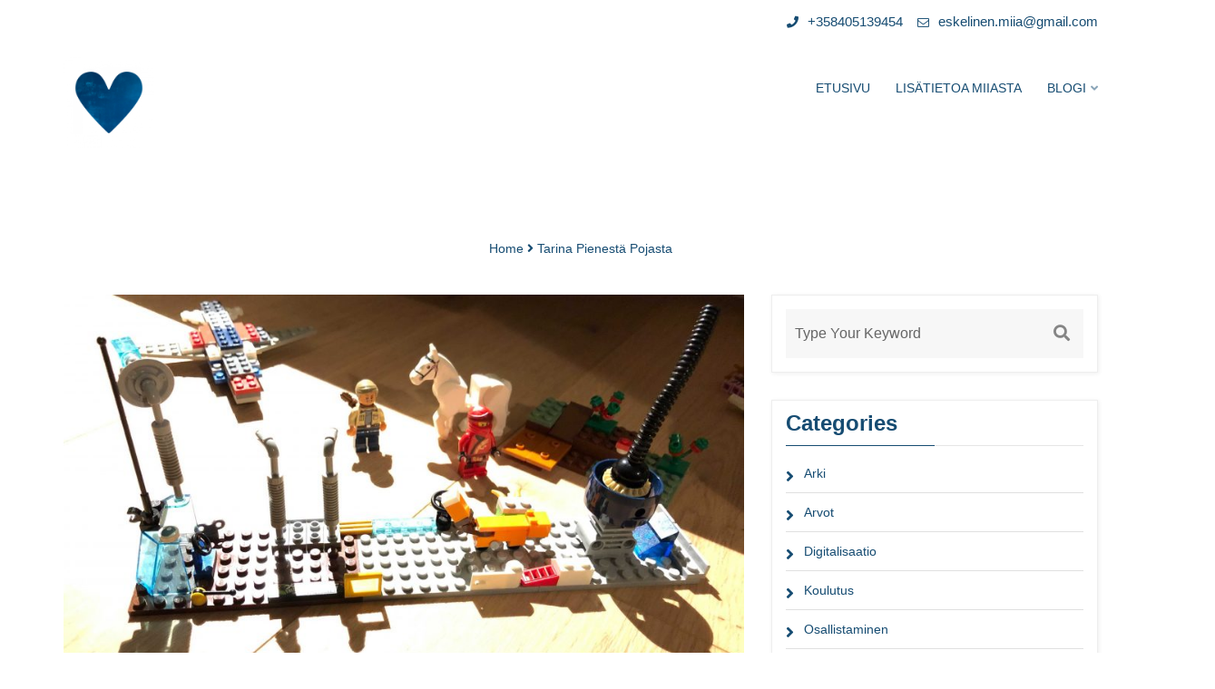

--- FILE ---
content_type: text/html; charset=UTF-8
request_url: https://miiaef.fi/tarina-pienesta-pojasta/
body_size: 12094
content:
<!DOCTYPE html>
<html lang="fi">
<head>
<meta charset="UTF-8">
<meta name="viewport" content="width=device-width, initial-scale=1">
<link rel="profile" href="http://gmpg.org/xfn/11">
<link rel="pingback" href="https://miiaef.fi/xmlrpc.php">

<title>Tarina pienestä pojasta &#8211; Miia Eskelinen-Fingerroos</title>
<meta name='robots' content='max-image-preview:large' />

<!-- Google Tag Manager for WordPress by gtm4wp.com -->
<script data-cfasync="false" data-pagespeed-no-defer type="text/javascript">//<![CDATA[
	var gtm4wp_datalayer_name = "dataLayer";
	var dataLayer = dataLayer || [];
//]]>
</script>
<!-- End Google Tag Manager for WordPress by gtm4wp.com --><link rel='dns-prefetch' href='//fonts.googleapis.com' />
<link rel='dns-prefetch' href='//s.w.org' />
<link rel="alternate" type="application/rss+xml" title="Miia Eskelinen-Fingerroos &raquo; syöte" href="https://miiaef.fi/feed/" />
<link rel="alternate" type="application/rss+xml" title="Miia Eskelinen-Fingerroos &raquo; kommenttien syöte" href="https://miiaef.fi/comments/feed/" />
<link rel="alternate" type="application/rss+xml" title="Miia Eskelinen-Fingerroos &raquo; Tarina pienestä pojasta kommenttien syöte" href="https://miiaef.fi/tarina-pienesta-pojasta/feed/" />
		<script type="text/javascript">
			window._wpemojiSettings = {"baseUrl":"https:\/\/s.w.org\/images\/core\/emoji\/13.1.0\/72x72\/","ext":".png","svgUrl":"https:\/\/s.w.org\/images\/core\/emoji\/13.1.0\/svg\/","svgExt":".svg","source":{"concatemoji":"https:\/\/miiaef.fi\/wp-includes\/js\/wp-emoji-release.min.js?ver=5.8.12"}};
			!function(e,a,t){var n,r,o,i=a.createElement("canvas"),p=i.getContext&&i.getContext("2d");function s(e,t){var a=String.fromCharCode;p.clearRect(0,0,i.width,i.height),p.fillText(a.apply(this,e),0,0);e=i.toDataURL();return p.clearRect(0,0,i.width,i.height),p.fillText(a.apply(this,t),0,0),e===i.toDataURL()}function c(e){var t=a.createElement("script");t.src=e,t.defer=t.type="text/javascript",a.getElementsByTagName("head")[0].appendChild(t)}for(o=Array("flag","emoji"),t.supports={everything:!0,everythingExceptFlag:!0},r=0;r<o.length;r++)t.supports[o[r]]=function(e){if(!p||!p.fillText)return!1;switch(p.textBaseline="top",p.font="600 32px Arial",e){case"flag":return s([127987,65039,8205,9895,65039],[127987,65039,8203,9895,65039])?!1:!s([55356,56826,55356,56819],[55356,56826,8203,55356,56819])&&!s([55356,57332,56128,56423,56128,56418,56128,56421,56128,56430,56128,56423,56128,56447],[55356,57332,8203,56128,56423,8203,56128,56418,8203,56128,56421,8203,56128,56430,8203,56128,56423,8203,56128,56447]);case"emoji":return!s([10084,65039,8205,55357,56613],[10084,65039,8203,55357,56613])}return!1}(o[r]),t.supports.everything=t.supports.everything&&t.supports[o[r]],"flag"!==o[r]&&(t.supports.everythingExceptFlag=t.supports.everythingExceptFlag&&t.supports[o[r]]);t.supports.everythingExceptFlag=t.supports.everythingExceptFlag&&!t.supports.flag,t.DOMReady=!1,t.readyCallback=function(){t.DOMReady=!0},t.supports.everything||(n=function(){t.readyCallback()},a.addEventListener?(a.addEventListener("DOMContentLoaded",n,!1),e.addEventListener("load",n,!1)):(e.attachEvent("onload",n),a.attachEvent("onreadystatechange",function(){"complete"===a.readyState&&t.readyCallback()})),(n=t.source||{}).concatemoji?c(n.concatemoji):n.wpemoji&&n.twemoji&&(c(n.twemoji),c(n.wpemoji)))}(window,document,window._wpemojiSettings);
		</script>
		<style type="text/css">
img.wp-smiley,
img.emoji {
	display: inline !important;
	border: none !important;
	box-shadow: none !important;
	height: 1em !important;
	width: 1em !important;
	margin: 0 .07em !important;
	vertical-align: -0.1em !important;
	background: none !important;
	padding: 0 !important;
}
</style>
	<link rel='stylesheet' id='sb_instagram_styles-css'  href='https://miiaef.fi/wp-content/plugins/instagram-feed/css/sbi-styles.min.css?ver=2.9.10' type='text/css' media='all' />
<link rel='stylesheet' id='wp-block-library-css'  href='https://miiaef.fi/wp-includes/css/dist/block-library/style.min.css?ver=5.8.12' type='text/css' media='all' />
<link rel='stylesheet' id='extendify-utilities-css'  href='https://miiaef.fi/wp-content/plugins/redux-framework/extendify-sdk/public/build/extendify-utilities.css?ver=0.1.0' type='text/css' media='all' />
<link rel='stylesheet' id='contact-form-7-css'  href='https://miiaef.fi/wp-content/plugins/contact-form-7/includes/css/styles.css?ver=5.5.3' type='text/css' media='all' />
<link rel='stylesheet' id='bootstrap-css'  href='https://miiaef.fi/wp-content/themes/astute/assets/css/bootstrap.min.css?ver=5.8.12' type='text/css' media='all' />
<link rel='stylesheet' id='astute-fonts-css'  href='https://fonts.googleapis.com/css?family=Montserrat%3A300%2C400%2C500%2C600%2C700%2C800%2C900%7CPoppins%3A300%2C400%2C500%2C600%2C700%2C800%2C900&#038;subset=latin%2Clatin-ext&#038;ver=5.8.12' type='text/css' media='all' />
<link rel='stylesheet' id='venobox-css'  href='https://miiaef.fi/wp-content/themes/astute/venobox/venobox.css?ver=5.8.12' type='text/css' media='all' />
<link rel='stylesheet' id='nivo-slider-css'  href='https://miiaef.fi/wp-content/themes/astute/assets/css/nivo-slider.css?ver=5.8.12' type='text/css' media='all' />
<link rel='stylesheet' id='animate-css'  href='https://miiaef.fi/wp-content/themes/astute/assets/css/animate.css?ver=5.8.12' type='text/css' media='all' />
<link rel='stylesheet' id='slick-css'  href='https://miiaef.fi/wp-content/themes/astute/assets/css/slick.css?ver=5.8.12' type='text/css' media='all' />
<link rel='stylesheet' id='owl.carousel-css'  href='https://miiaef.fi/wp-content/themes/astute/assets/css/owl.carousel.css?ver=5.8.12' type='text/css' media='all' />
<link rel='stylesheet' id='owl.transitions-css'  href='https://miiaef.fi/wp-content/themes/astute/assets/css/owl.transitions.css?ver=5.8.12' type='text/css' media='all' />
<link rel='stylesheet' id='fontawesome-css'  href='https://miiaef.fi/wp-content/themes/astute/assets/css/font-awesome.min.css?ver=5.8.12' type='text/css' media='all' />
<link rel='stylesheet' id='meanmenu-css'  href='https://miiaef.fi/wp-content/themes/astute/assets/css/meanmenu.min.css?ver=5.8.12' type='text/css' media='all' />
<link rel='stylesheet' id='astute-theme-default-css'  href='https://miiaef.fi/wp-content/themes/astute/assets/css/theme-default.css?ver=5.8.12' type='text/css' media='all' />
<link rel='stylesheet' id='astute-widget-css'  href='https://miiaef.fi/wp-content/themes/astute/assets/css/widget.css?ver=5.8.12' type='text/css' media='all' />
<link rel='stylesheet' id='astute-unittest-css'  href='https://miiaef.fi/wp-content/themes/astute/assets/css/unittest.css?ver=5.8.12' type='text/css' media='all' />
<link rel='stylesheet' id='astute-style-css'  href='https://miiaef.fi/wp-content/themes/astute/style.css?ver=5.8.12' type='text/css' media='all' />
<link rel='stylesheet' id='astute-responsive-css'  href='https://miiaef.fi/wp-content/themes/astute/assets/css/responsive.css?ver=5.8.12' type='text/css' media='all' />
<link rel='stylesheet' id='astute-breadcrumb-css'  href='https://miiaef.fi/wp-content/themes/astute/assets/css/em-breadcrumb.css?ver=5.8.12' type='text/css' media='all' />
<style id='astute-breadcrumb-inline-css' type='text/css'>

					.logo img {
						height:100px;
						width:100px;
					}
					.logo a{
						margin-top:15px
					}
					.mean-container .mean-bar::before{
						content:"Miia Eskelinen-Fingerroos"						
					}											
               
</style>
<link rel='stylesheet' id='montserrat-css'  href='//fonts.googleapis.com/css?family=Montserrat%3A100%2C100italic%2C200%2C200italic%2C300%2C300italic%2Cregular%2Citalic%2C500%2C500italic%2C600%2C600italic%2C700%2C700italic%2C800%2C800italic%2C900%2C900italic&#038;subset=cyrillic%2Clatin-ext%2Clatin%2Ccyrillic-ext%2Cvietnamese&#038;ver=2.9.6' type='text/css' media='all' />
<link rel='stylesheet' id='kc-general-css'  href='https://miiaef.fi/wp-content/plugins/kingcomposer/assets/frontend/css/kingcomposer.min.css?ver=2.9.6' type='text/css' media='all' />
<link rel='stylesheet' id='kc-animate-css'  href='https://miiaef.fi/wp-content/plugins/kingcomposer/assets/css/animate.css?ver=2.9.6' type='text/css' media='all' />
<link rel='stylesheet' id='kc-icon-1-css'  href='https://miiaef.fi/wp-content/plugins/kingcomposer/assets/css/icons.css?ver=2.9.6' type='text/css' media='all' />
<script type='text/javascript' src='https://miiaef.fi/wp-includes/js/jquery/jquery.min.js?ver=3.6.0' id='jquery-core-js'></script>
<script type='text/javascript' src='https://miiaef.fi/wp-includes/js/jquery/jquery-migrate.min.js?ver=3.3.2' id='jquery-migrate-js'></script>
<link rel="https://api.w.org/" href="https://miiaef.fi/wp-json/" /><link rel="alternate" type="application/json" href="https://miiaef.fi/wp-json/wp/v2/posts/2193" /><link rel="EditURI" type="application/rsd+xml" title="RSD" href="https://miiaef.fi/xmlrpc.php?rsd" />
<link rel="wlwmanifest" type="application/wlwmanifest+xml" href="https://miiaef.fi/wp-includes/wlwmanifest.xml" /> 
<meta name="generator" content="WordPress 5.8.12" />
<link rel="canonical" href="https://miiaef.fi/tarina-pienesta-pojasta/" />
<link rel='shortlink' href='https://miiaef.fi/?p=2193' />
<link rel="alternate" type="application/json+oembed" href="https://miiaef.fi/wp-json/oembed/1.0/embed?url=https%3A%2F%2Fmiiaef.fi%2Ftarina-pienesta-pojasta%2F" />
<link rel="alternate" type="text/xml+oembed" href="https://miiaef.fi/wp-json/oembed/1.0/embed?url=https%3A%2F%2Fmiiaef.fi%2Ftarina-pienesta-pojasta%2F&#038;format=xml" />
<meta name="framework" content="Redux 4.3.7" /><script type="text/javascript">var kc_script_data={ajax_url:"https://miiaef.fi/wp-admin/admin-ajax.php"}</script>
<!-- Google Tag Manager for WordPress by gtm4wp.com -->
<script data-cfasync="false" data-pagespeed-no-defer type="text/javascript">//<![CDATA[
	var dataLayer_content = {"pagePostType":"post","pagePostType2":"single-post","pageCategory":["arki","arvot","koulutus","turvallisuus","yleinen"],"pageAttributes":["koulutus","pojat","tasa-arvo","vanhemmuus"],"pagePostAuthor":"miiaef"};
	dataLayer.push( dataLayer_content );//]]>
</script>
<script data-cfasync="false">//<![CDATA[
(function(w,d,s,l,i){w[l]=w[l]||[];w[l].push({'gtm.start':
new Date().getTime(),event:'gtm.js'});var f=d.getElementsByTagName(s)[0],
j=d.createElement(s),dl=l!='dataLayer'?'&l='+l:'';j.async=true;j.src=
'//www.googletagmanager.com/gtm.'+'js?id='+i+dl;f.parentNode.insertBefore(j,f);
})(window,document,'script','dataLayer','GTM-5CMP724');//]]>
</script>
<!-- End Google Tag Manager -->
<!-- End Google Tag Manager for WordPress by gtm4wp.com --><link rel="pingback" href="https://miiaef.fi/xmlrpc.php"><style type="text/css">.recentcomments a{display:inline !important;padding:0 !important;margin:0 !important;}</style>	<style type="text/css">
			.site-title a,
		.site-description {
			color: #164c72;
		}
		</style>
	<link rel="icon" href="https://miiaef.fi/wp-content/uploads/2018/10/cropped-MEF-ulkona-11-1-32x32.jpg" sizes="32x32" />
<link rel="icon" href="https://miiaef.fi/wp-content/uploads/2018/10/cropped-MEF-ulkona-11-1-192x192.jpg" sizes="192x192" />
<link rel="apple-touch-icon" href="https://miiaef.fi/wp-content/uploads/2018/10/cropped-MEF-ulkona-11-1-180x180.jpg" />
<meta name="msapplication-TileImage" content="https://miiaef.fi/wp-content/uploads/2018/10/cropped-MEF-ulkona-11-1-270x270.jpg" />
		<style type="text/css" id="wp-custom-css">
			.kc_row_inner 
{
	padding-top: 25px;
  padding-bottom: 15px;}
.single-blog-content p {color: #000000}

.astute-single-blog-content h2 {color: #164c72!important}

.astute-single-blog-content h3 {color: #164c72!important}

.astute-single-blog-content h4 {color: #164c72!important}

.astute-single-blog-title h1 {color: #164c72}

.astute-single-blog-title h2 {color: #164c72}

.astute-single-blog-title h3 {color: #164c72}

.event-page-title_adn a {color: #164c72}

.astute-event-meta-left_adn span {color: #164c72}

.page-id-147 .em-service-desc p {color: #164c72} 

.astute-single-blog-content ol {color: #164c72!important}

.em_testi_title {display: inline}

body.kc-css-system .kc-css-894130 {padding-top:0px}

.astute-blog-meta-left a {color:#000000}

.astute-blog-meta-left span {color:#000000}

.astute-event-meta-left_adn i 
{color:#000000}

#lahjoita {color:#164c72; text-align:center;padding:20px}

#lahjoita_2 {color:#164c72; text-align:center;padding-bottom: 10}

#lahjoita_3 {color:#164c72; text-align:center;padding-bottom: 10;font-size:1.5rem;}


.astute-single-icon-inner a {
  border-color:#164c72!important;
	color:#164c72!important;}

.astute-single-icon-inner {
	color:#164c72;}

.page-id-118 .astute-blog-meta a {color:#164c72}

.single-blog-content a {color:#164c72}

.page-id-118 .astute-blog-meta span {color:#164c72}

.astute-blog-area {padding-top: 40px}

div.post_reply p, span, a  {color:#164c72}

div.post_reply > .st a
{color:#164c72}

.page-id-13 .kc-blog-posts .kc-post-2-button
{color:#164c72; background: #c261ac}

#scrollUp {display: none!important} 		</style>
		<style id="astute_opt-dynamic-css" title="dynamic-css" class="redux-options-output">
						body,p						
					{font-family:Arial, Helvetica, sans-serif;font-weight:normal;font-style:normal;color:#000000;font-display:swap;}
						h1, h2, h3, h4, h5, h6					
					{font-family:Arial, Helvetica, sans-serif;font-weight:normal;color:#000000;font-display:swap;}
						h1				
					{font-family:Arial, Helvetica, sans-serif;font-weight:normal;color:#164c72;font-display:swap;}
						h2				
					{font-family:Arial, Helvetica, sans-serif;font-weight:normal;color:#164c72;font-display:swap;}
						h3			
					{font-family:Arial, Helvetica, sans-serif;font-weight:normal;color:#164c72;font-display:swap;}
						h4				
					{font-family:Arial, Helvetica, sans-serif;font-weight:normal;color:#164c72;font-display:swap;}
						h5					
					{font-family:Arial, Helvetica, sans-serif;font-weight:normal;color:#164c72;font-display:swap;}
						h6					
					{font-family:Arial, Helvetica, sans-serif;font-weight:normal;color:#164c72;font-display:swap;}.top-address p span i, .top-address p a i
					{color:#164c72;}.top-address p a,
								.top-right-menu ul.social-icons li a,
								.top-address p span,
								.top-address.menu_18 span,
								.em-quearys-menu i,
								.top-form-control button.top-quearys-style
					{color:#164c72;}.top-right-menu .social-icons li a:hover,
								.top-right-menu .social-icons li a i:hover,
								.top-address p a i,
								.top-address p span i
					{color:#164c72;}.top-welcome p{color:#164c72;}.top-address.menu_18 span,.em-quearys-menu i{background-color:#ffffff;}.em-quearys-form{border-color:#ffffff;}
						.astute-header-top
					{background-color:#ffffff;}.creative_header_icon i
					{color:#164c72;}.creative_header_address_text > h3
					{color:#164c72;}.creative_header_address_text > p,.creative_header_address_text > p > a
					{color:#164c72;}.em_creative_header::before,.creative_header_button::before,.em_creative_header::after{background-color:#ffffff;}
						.em_creative_header
					{background-color:transparent;background-repeat:no-repeat;}.mean-container .mean-bar,.mean-container .mean-nav{background-color:#ffffff;}.mean-container a.meanmenu-reveal span{background-color:#164c72;}.mean-container a.meanmenu-reveal,.mean-container .mean-bar::before,.meanmenu-reveal.meanclose:hover{color:#164c72;}a.dtbtn,.creative_header_button .dtbtn,.em-quearys-menu i,.top-form-control button.top-quearys-style{color:#ffffff;}a.dtbtn,.creative_header_button .dtbtn,.em-quearys-menu i{background-color:#164c72;}.em-quearys-form{border-color:#164c72;}a.dtbtn:hover,.creative_header_button > a:hover{color:#ffffff;}a.dtbtn:hover,.creative_header_button > a:hover{background-color:#164c72;}
						.astute_nav_area
					{background-color:#ffffff;}
						.astute_menu > ul > li > a,
						.heading_style_2 .astute_menu > ul > li > a,
						.heading_style_3 .astute_menu > ul > li > a,
						.heading_style_4 .astute_menu > ul > li > a,
						.heading_style_5 .astute_menu > ul > li > a
					{font-family:Arial, Helvetica, sans-serif;font-weight:normal;font-style:normal;color:#164c72;font-display:swap;}.astute_menu > ul > li:hover > a,.astute_menu > ul > li.current > a{color:#164c72;}.astute_menu > ul > li > a::before,.astute_menu > ul > li.current:hover > a::before,.astute_menu > ul > li.current > a:before{background-color:#164c72;}
					.astute_nav_area.prefix .astute_menu > ul > li > a,.hbg2 .astute_menu > ul > li > a,
					.astute_nav_area.prefix .astute_menu > ul > li.current > a
					{color:#164c72;}
					.astute_nav_area.prefix .astute_menu > ul > li > a::before,
					.hbg2 .astute_menu > ul > li > a::before
					
					{background-color:#164c72;}
					.astute_nav_area.prefix .astute_menu > ul > li.current > a,
					.hbg2 .astute_menu > ul > li.current > a
					{color:#164c72;}
						.astute_nav_area.prefix .astute_menu > ul > li.current > a::before					
					{background-color:#164c72;}
						.astute_menu ul .sub-menu
					{background-color:#ffffff;}
						.astute_menu ul .sub-menu li a
					{font-family:Arial, Helvetica, sans-serif;font-weight:normal;font-style:normal;color:#164c72;font-display:swap;}
						.astute_menu ul .sub-menu li:hover > a,
						.astute_menu ul .sub-menu .sub-menu li:hover > a,
						.astute_menu ul .sub-menu .sub-menu .sub-menu li:hover > a,
						.astute_menu ul .sub-menu .sub-menu .sub-menu .sub-menu li:hover > a																{color:#164c72;}.breadcumb-area,.breadcumb-blog-area{background-color:#ffffff;}.brpt h2,.breadcumb-inner h2{color:#164c72;}
      .breadcumb-inner ul,     
      .breadcumb-inner li,
      .breadcumb-inner li a      
     {font-family:Arial, Helvetica, sans-serif;font-weight:normal;font-style:normal;color:#164c72;font-display:swap;}.breadcumb-inner li:nth-last-child(-n+1){color:#164c72;}.breadcumb-area{padding-bottom:0px;}.curosel-style .owl-nav div,.slick-prev:before, .slick-next:before{color:#164c72;}.curosel-style .owl-nav div,.slick-prev, .slick-next,.em-slick-slider-new.em-image-sliderslick .slick-dots li button{background-color:#ffffff;}.curosel-style .owl-nav div{border-color:#ffffff;}.curosel-style .owl-nav .owl-prev:hover,.curosel-style .owl-nav .owl-next:hover,#scrollUp,.slick-prev:hover,.slick-prev:focus,.slick-next:hover,.slick-next:focus ,.em-slick-slider-new.em-image-sliderslick .slick-dots .slick-active button{background:#ffffff;}.curosel-style .owl-nav .owl-prev:hover,.curosel-style .owl-nav .owl-next:hover,#scrollUp,.slick-prev:hover,.slick-next:hover{border-color:#ffffff;}.curosel-style .owl-nav .owl-prev:hover,.curosel-style .owl-nav .owl-next:hover,#scrollUp i,.slick-prev:hover:before, .slick-next:hover:before{color:#164c72;}.home-2 .sbuton,.sbuton{color:#164c72;}.home-2 .sbuton,.sbuton{background:#ffffff;}.home-2 .sbuton,.sbuton{border-color:#ffffff;}.home-2 .sbuton:hover,.sbuton:hover{background:#164c72;}.home-2 .sbuton:hover,.sbuton:hover{border-color:#164c72;}.home-2 .sbuton:hover,.sbuton:hover{color:#164c72;}
					.single-video::before
					{background-color:rgba(93,184,208,0.5);}.astute-single-blog{background-color:#ffffff;}
						.blog-content h1, .blog-content h2, .blog-content h3, .blog-content h4, .blog-content h5, .blog-content h6,					
						.single-blog-content h1, .single-blog-content h2, .single-blog-content h3, .single-blog-content h4, .single-blog-content h5, .single-blog-content h6,
						.blog-content h2 a,.blog-left-side .widget h2					
					{color:#164c72;}
					.blog-content h2 a:hover,
					.blog-page-title h2 a:hover
					{color:#164c72;}.blog-left-side.widget > div{background-color:#ffffff;}.blog-left-side .widget h2{color:#164c72;}
							.blog-left-side .widget ul li,
							.blog-left-side .widget ul li a,
							.blog-left-side .widget ul li::before,
							.tagcloud a,
							caption,
							table,
							 table td a,
							cite,
							.rssSummary,
							span.rss-date,
							span.comment-author-link,
							.textwidget p,
							.widget .screen-reader-text
						{color:#164c72;}
							.blog-left-side .widget ul li a:hover,
							.blog-left-side .widget ul li:hover::before
						{color:#164c72;}.astute-single-icon-inner a,.reply_date span.span_right,.astute_btn{color:#164c72;}.astute-single-icon-inner a,.astute_btn{border-color:#164c72;}.blog-left-side .widget h2::before,.commment_title h3::before,table#wp-calendar td#today,.footer-middle .widget h2::before{background:#164c72;}.astute-single-icon-inner a:hover,.astute_btn:hover{background-color:#ffffff;}.astute-single-icon-inner a:hover,.astute_btn:hover{border-color:#ffffff;}.paginations a{color:#164c72;}.paginations a{border-color:#164c72;}.paginations a:hover, .paginations a.current, .page-numbers span.current{background-color:#164c72;}.paginations a:hover, .paginations a.current, .page-numbers span.current{border-color:#164c72;}.not-found-area{background-color:#ffffff;}.not-found-inner h2,.not-found-inner{color:#164c72;}.not-found-inner p,.not-found-inner strong{color:#164c72;}.not-found-inner a{color:#164c72;}.footer-top-address h2{color:#164c72;}.footer-top-address h2 span{color:#164c72;}.top_address_content a,.top_address_content span{color:#164c72;}
						.top-address-area
					{background-color:#ffffff;}.footer-top-inner h2{color:#ffffff;}.footer-top-inner h2 span{color:#ffffff;}.footer-top-inner p{color:#ffffff;}.footer-social-icon a i,.footer-social-icon.htop-menu-s a i,.em_slider_social a{color:#164c72;}.footer-social-icon a i,.footer-social-icon.htop-menu-s a i,.em_slider_social a{border-color:#ffffff;}.footer-social-icon a i,.footer-social-icon.htop-menu-s a i,.em_slider_social a{background-color:#ffffff;}.footer-social-icon a i:hover,.footer-social-icon.htop-menu-s a i:hover,.em_slider_social a:hover{color:#ffffff;}.footer-social-icon a i:hover,.footer-social-icon.htop-menu-s a i:hover,.em_slider_social a:hover,.em_slider_social a:hover{border-color:#000000;}.footer-social-icon a i:hover,.footer-social-icon.htop-menu-s a i:hover,.em_slider_social a:hover,.em_slider_social a:hover{background-color:#000000;}
						.footer-top
					{background-color:#164c72;}.footer-middle .widget h2{color:#164c72;}
							.footer-middle .widget ul li,
							.footer-middle .widget ul li a,
							.footer-middle .widget ul li::before,
							.footer-middle .tagcloud a,
							.footer-middle caption,
							.footer-middle table,
							.footer-middle table td a,
							.footer-middle cite,
							.footer-middle .rssSummary,
							.footer-middle span.rss-date,
							.footer-middle span.comment-author-link,
							.footer-middle .textwidget p,
							.footer-middle .widget .screen-reader-text,
							mc4wp-form-fields p,
							.mc4wp-form-fields,
							.footer-m-address p,
							.footer-m-address,
							.footer-widget.address,
							.footer-widget.address p,
							.mc4wp-form-fields p
						{color:#000000;}
							.footer-middle .widget ul li a:hover,
							.footer-middle .widget ul li:hover::before,
							.footer-middle .sub-menu li a:hover, 
							.footer-middle .nav .children li a:hover,
							.footer-middle .tagcloud a:hover,
							#today
						{color:#000000;}
									.footer-middle
								{background-color:#ffffff;}.copy-right-text p,.footer-menu ul li a{color:#ffffff;}.copy-right-text a, .footer-menu ul li a:hover{color:#ffffff;}
					.footer-bottom
					{background-color:#164c72;}</style>	<meta name="google-site-verification" content="12rTdDw1GOZjEdtWI9kqllnLx1vAKx0dWVUqReI6FJA" />

</head>

<body class="post-template-default single single-post postid-2193 single-format-standard kc-css-system">





<!-- MAIN WRAPPER START -->
<div class="wrapper">
	
		
			<div class="em40_header_area_main">
	





<!-- HEADER TOP AREA -->

 
 	
	<!-- HEADER TOP AREA -->
		<div class="astute-header-top">
					
			<div class="container">
									
				<!-- STYLE 1 RIGHT ICON  -->
				 					
					<div class="row top-both-p0">
						<!-- TOP RIGHT -->
						<div class="col-xs-12 col-sm-4 col-md-4">
							<div class="top-right-menu">									 									 								 
																</div>
						</div>					
						<!-- TOP LEFT -->
						<div class="col-xs-12 col-md-8 col-sm-8">
							<div class="top-address text-right">
								<p>							
										
																			<a href="tel:+358405139454"><i class="fa fa-phone"></i>+358405139454</a>
										
																			<a href="mailto:eskelinen.miia@gmail.com"><i class="fa fa-envelope-o"></i>eskelinen.miia@gmail.com</a>
										
								</p>
							</div>
						</div>
					</div>			
				 				
			</div>
		</div>
    <!-- END HEADER TOP AREA -->
 


<!-- HEADER TOP creative AREA -->

 
  
 

<div class="mobile_logo_area hidden-md hidden-lg">
	<div class="container">
		<div class="row">
			<div class="col-sm-12">
				
	  		<div class="mobile_menu_logo text-center">
			<a href="https://miiaef.fi/" title="Miia Eskelinen-Fingerroos">
				<img src="https://miiaef.fi/wp-content/uploads/2021/01/cropped-sydan_png-e1612048879825.png" alt="Miia Eskelinen-Fingerroos" />
			</a>		
		</div>
	  			</div>
		</div>
	</div>

</div>

<!-- HEADER MAIN MENU AREA -->

    

	 <!-- TRANSPARENT MANU CONDITION = 2 -->
   
	<!-- ================ REDUX strat ================ -->
	
 	 <!-- TRANSPARENT MANU CONDITION = 2 -->
	   <!-- HEADER DEFAULT MANU AREA -->
 	<div class="astute-main-menu hidden-xs hidden-sm">
		<div class="astute_nav_area">
			<div class="container">
			
			
				 			
				<div class="row logo-left">				
					<!-- LOGO -->
					<div class="col-md-3 col-sm-3 col-xs-4">
						
	  	  
		<div class="logo">
			<a class="main_sticky_main_l" href="https://miiaef.fi/" title="Miia Eskelinen-Fingerroos">
				<img src="https://miiaef.fi/wp-content/uploads/2021/01/cropped-sydan_png-e1612048879825.png" alt="Miia Eskelinen-Fingerroos" />
			</a>
			<a class="main_sticky_l" href="https://miiaef.fi/" title="Miia Eskelinen-Fingerroos">
				<img src="https://miiaef.fi/wp-content/uploads/2021/01/cropped-sydan_png-e1612048879825.png" alt="Miia Eskelinen-Fingerroos" />
			</a>
					
		
		</div>	  

	  					</div>
					<!-- END LOGO -->
					
					<!-- MAIN MENU -->
					<div class="col-md-9 col-sm-9 col-xs-8">
						<nav class="astute_menu">						
							<ul id="menu-paavalikko-2" class="sub-menu"><li id="menu-item-159" class="menu-item menu-item-type-post_type menu-item-object-page menu-item-home menu-item-159"><a href="https://miiaef.fi/">Etusivu</a></li>
<li id="menu-item-828" class="menu-item menu-item-type-post_type menu-item-object-page menu-item-828"><a href="https://miiaef.fi/lisatietoamiiasta/">Lisätietoa Miiasta</a></li>
<li id="menu-item-863" class="menu-item menu-item-type-post_type menu-item-object-page menu-item-has-children menu-item-863"><a href="https://miiaef.fi/blogi-2/">Blogi</a>
<ul class="sub-menu">
	<li id="menu-item-2691" class="menu-item menu-item-type-post_type menu-item-object-page menu-item-2691"><a href="https://miiaef.fi/camino-primitivo/">Camino Primitivo</a></li>
</ul>
</li>
</ul>						</nav>				
					</div>
					<!-- END MAIN MENU -->
				</div> <!-- END ROW -->	
				 				

			</div> <!-- END CONTAINER -->	
		</div>  <!-- END AREA -->				
	</div>	
	<!-- END HEADER MENU AREA -->
			
   

 
   	
 

             
	<!-- MOBILE MENU AREA -->
	<div class="home-2 mbm hidden-md hidden-lg header_area main-menu-area one_page">
		<div class="menu_area mobile-menu scroll_fixed">
			<nav>
				<ul id="menu-paavalikko-3" class="main-menu clearfix"><li class="menu-item menu-item-type-post_type menu-item-object-page menu-item-home menu-item-159"><a href="https://miiaef.fi/">Etusivu</a></li>
<li class="menu-item menu-item-type-post_type menu-item-object-page menu-item-828"><a href="https://miiaef.fi/lisatietoamiiasta/">Lisätietoa Miiasta</a></li>
<li class="menu-item menu-item-type-post_type menu-item-object-page menu-item-has-children menu-item-863"><a href="https://miiaef.fi/blogi-2/">Blogi</a>
<ul class="sub-menu">
	<li class="menu-item menu-item-type-post_type menu-item-object-page menu-item-2691"><a href="https://miiaef.fi/camino-primitivo/">Camino Primitivo</a></li>
</ul>
</li>
</ul>			</nav>
		</div>					
	</div>			
	<!-- END MOBILE MENU AREA  -->
	
</div>	
	<!-- BLOG BREADCUMB START -->
	<div class="breadcumb-area" >
		<div class="container">				
			<div class="row">
				<div class="col-md-12 txtc  text-center ccase">
										<div class="breadcumb-inner">
					
						<ul><li><a href="https://miiaef.fi/">Home</a></li><li><i class="fa fa-angle-right"></i></li><li>Tarina pienestä pojasta</li></ul>						
					</div>
				</div>
			</div>
		</div>
	</div>
			
			<!-- BLOG AREA START -->
			<div class="astute-blog-area astute-blog-single em-single-page-comment single-blog-details">
				<div class="container">				
					<div class="row">	
													<div class="col-md-8  col-sm-7 col-xs-12 blog-lr">
																						 
									
																					
																		
		<div class="astute-single-blog-details">
							<div class="astute-single-blog--thumb">
					<img width="900" height="550" src="https://miiaef.fi/wp-content/uploads/2021/01/IMG_2319-900x550.jpg" class="attachment-astute-blog-single size-astute-blog-single wp-post-image" alt="" loading="lazy" />				</div>									
						
			<div class="astute-single-blog-title">
				<h1>Tarina pienestä pojasta</h1>	
			</div>
					
			
								<!-- BLOG POST META  -->
					<div class="astute-blog-meta">
					
						<div class="astute-blog-meta-left">
							
							<span><i class="fa fa-calendar"></i>15.1.2021</span>
							<a href="https://miiaef.fi/author/miiaef/"><i class="fa fa-user"></i> miiaef</a>
							<a href="https://miiaef.fi/tarina-pienesta-pojasta/#respond"><i class="fa fa-comment"></i>
							0 Comments							</a>							
						</div>
					</div>
						
						<div class="astute-single-blog-content">
				<div class="single-blog-content">
					<p>Olipa kerran pieni poika, herkkä ja ihmetteleväinen jo syntymästään lähtien. Poika, joka ymmärsi enemmän kuin vanhempansa jo pienestä. Osasi kysyä niitä kysymyksiä, joita meidän aikuisten pitäisi osata pohtia ja joihin emme aina mukamas-ehdi-vastata. Poika, joka suhtautui asioihin vakavasti ja halusi kaikille hyvää. Pieni poika, joka säästi omat rusinansa, jotta voisi viedä ne vastasyntyneelle sairaalaan. Herkkä, pieni poika.</p>
<p>Poika meni lapsen polkua eteenpäin, ihmetellen ja rauhallisesti. Älykäs pieni poika jatkoi kyselyään ja huomasi edelleen kaikki ne nyanssit, joita me aikuiset yritämme lapsilta piilotella. Poika mietti niitä itsekseen ja ihmetteli maailman menoa. Poika kävi päiväkodin ja eskarin, sai kavereita ja eli tyytyväisenä ihan tavallista elämäänsä. Poika sai olla ihan sellainen kun oli &#8211; pieni, ihmetteleväinen, viisas ja rauhallinen lapsi.</p>
<p>Sitten poika meni kouluun. Ja alkoi ihmetellä, miksi oli tyttöjen juttuja ja poikien juttuja. Mitä pidemmälle alakoulu eteni, sitä enemmän alkoi erottelu vahvistua. Kysymyksiä, joita poika mietti olivat</p>
<p>&#8220;Miksi tytöt saavat vastata useammin kuin pojat?&#8221; ,</p>
<p>&#8220;Kun yksi poika puhuu, käsketään kaikkia poikia olemaan hiljaa ja kun tytöt puhuvat, niin aina pyydetään tyttöä nimeltä olemaan hiljaa&#8221;,</p>
<p>&#8220;Miksi on tyttöjen ja poikien joulukalenterit&#8221;,</p>
<p>&#8220;Miksi minusta tuntuu, että poikia ei kuunnella yhtä paljon kuin tyttöjä?&#8221;,</p>
<p>&#8220;Kun kysytään neuvoa oppilailta, miksi tytöt saavat aina vastata?&#8221;</p>
<p>Poika jatkoi ihmettelyään. Koulu stressaa ja tuntuu, ettei poika saa tukea tai tule kuulluksi. Poika alkaa passivoitua. Samalla vanhemmat kihisevät sisäänpäin. Pieni, älykäs, tunnollinen ja viisas pieni poika joutuu edelleen niiden samojen ennakkoluulojen kohteeksi, kuin jo liian monet pienet, älykkäät ja kykenevät pikkupojat ennen häntä.</p>
<p>Milloin tämä poikien vähättelyn kierre katkaistaan?</p>
<p>Samaan aikaan kun keskustellaan aikuisten maailmassa tasa-arvosta, feminismistä ja muista sukupuolien monimutkaisista asenteista, unohdamme ne ihan perusasiat. Siinä sivussa unohdamme ehkä jopa ratkaisun avaimet &#8211; pienet, elämään avoimesti katsovat ihana tulevaisuuden toivomme &#8211; ne pienet pojat sekä tytöt, jotka ovat niiden samojen laatikoiden vankeja, joista me aikuiset haluamme ulos. Me aikuiset luomme lapsillemme ne ennakkoluulot ja rajat. Annetaan lasten olla lapsia, ihan sellaisina kuin he ovat, yhdenvertaisina ja arvostettuina.</p>
<p>Tässä samalla luomme niitä suorittajatyttöjä, jotka palavat loppuun ennen neljääkymppiä sen sijaan, että tukisimme lasten yhdenvertaisuutta aidosti ja alusta saakka.</p>
<p>Ei anneta meidän pienten, viisaiden ja ihanien pullaposkiemme, tyttöjen tai poikien, kantaa enää menneiden sukupolvien taakkaa, vaan kohdataan pienet yhdenvertaisina! Ja te ihanat, taitavat opettajat, te olette muutoksen kärkijoukoissa &#8211; me luotamme teihin!</p>
<p>Lapset ❤️</p>
<p>Mukavaa viikonloppua kaikille!</p>
<p>Rakkaudella, Miia Eskelinen-Fingerroos</p>
<p>Loppukaneettina: Kirjoituksen on kirjoittanut kahden pienen pojan äiti, joka ei millään tavalla väheksy sitä taakkaa, jota pikkutytöt harteillaan kantavat &#8211; osittain saman ilmiön seurauksena. Olenhan sen tyttöjen taakan itsekin kantanut, ja aikuisena haluan edistää yhdenvertaisuutta yhteiskunnassa, ihan maalaisjärki apunani.</p>
<p><em data-rich-text-format-boundary="true">Kirjoittaja on kokoomuslainen arjen anarkisti, Kuopion kaupunginhallituksen jäsen, lähidemokratiaintoilija ja vapauden suuri rakastaja</em></p>
					<div class="page-list-single">						
											
											
					</div>
				</div>
			</div>
			
				
				
				<div class="astute-blog-social">
					<p class="astute-single-icon-inner">
						Jaa kirjoitus:
					</p>
					<div class="astute-single-icon">
						<div class="astute-single-icon-inner"><a href="https://www.facebook.com/sharer/sharer.php?u=https://miiaef.fi/tarina-pienesta-pojasta/" target="_blank"><i class="fa fa-facebook"></i></a><a href="https://twitter.com/share?https://miiaef.fi/tarina-pienesta-pojasta/&#038;text=Tarina%20pienestä%20pojasta" target="_blank"><i class="fa fa-twitter"></i></a><a href="https://plus.google.com/share?url=https://miiaef.fi/tarina-pienesta-pojasta/" target="_blank"><i class="fa fa-google-plus"></i></a><a href="http://www.linkedin.com/shareArticle?url=https://miiaef.fi/tarina-pienesta-pojasta/&#038;title=Tarina%20pienestä%20pojasta" target="_blank"><i class="fa fa-linkedin"></i></a><a href="https://pinterest.com/pin/create/bookmarklet/?url=https://miiaef.fi/tarina-pienesta-pojasta/&#038;description=Tarina%20pienestä%20pojasta&#038;media=https://miiaef.fi/wp-content/uploads/2021/01/IMG_2319.jpg" target="_blank"><i class="fa fa-pinterest"></i></a><a href="http://reddit.com/submit?url=https://miiaef.fi/tarina-pienesta-pojasta/&#038;title=Tarina%20pienestä%20pojasta" target="_blank"><i class="fa fa-reddit"></i></a></div>					</div>
				</div>
				
			 	
		</div>

	<div id="comments" class="comments-area">
		<div id="respond" class="comment-respond">
		<div class="commment_title"><h3> leave a comment  <small><a rel="nofollow" id="cancel-comment-reply-link" href="/tarina-pienesta-pojasta/#respond" style="display:none;">Peruuta vastaus</a></small></h3></div> <form action="https://miiaef.fi/wp-comments-post.php" method="post" id="commentform" class="comment-form" novalidate> <div  class="comment_forms"><div  class="comment_forms_inner">
			
			<div class="comment_field"><div class="input-field">
				<label for="name">Name<em>*</em></label>
				<input id="name" name="author" type="text" placeholder="Your Name"/>
			</div>

			<div class="input-field">
				<label for="email">E-mail Address<em>*</em></label>
				<input id="email"  name="email" type="text" placeholder="Email Address"/>
			</div>


			<div class="input-field">
				<label for="title">Website<em>*</em></label>
				<input id="title" name="url" type="text" placeholder="Your Website"/>
			</div> </div>
<div class="comment_field"><div class="textarea-field"><label for="comment">Comment<em>*</em></label><textarea name="comment" id="comment" cols="30" rows="10" placeholder="Write your comment..."></textarea></div></div>   </div></div>
<button class="astute_btn" type="submit">Post Comment</button> <input type='hidden' name='comment_post_ID' value='2193' id='comment_post_ID' />
<input type='hidden' name='comment_parent' id='comment_parent' value='0' />
</form>	</div><!-- #respond -->
	</div><!-- #comments -->
											
																	
								
							</div>



							
						
	<div class="col-md-4  col-sm-5 col-xs-12  sidebar-right content-widget pdsr">
		<div class="blog-left-side widget">
		
			<div id="search-3" class="widget widget_search"><div class="search">
	<form action="https://miiaef.fi/" method="get">
	<input type="text" name="s" value="" placeholder="Type Your Keyword" title="Search for:" />
	<button  type="submit" class="icons">
		<i class="fa fa-search"></i>
	</button>
	</form>
</div>

		
		
		</div><div id="categories-3" class="widget widget_categories"><h2 class="widget-title">Categories</h2>
			<ul>
					<li class="cat-item cat-item-24"><a href="https://miiaef.fi/category/arki/">Arki</a>
</li>
	<li class="cat-item cat-item-26"><a href="https://miiaef.fi/category/arvot/">Arvot</a>
</li>
	<li class="cat-item cat-item-27"><a href="https://miiaef.fi/category/digitalisaatio/">Digitalisaatio</a>
</li>
	<li class="cat-item cat-item-19"><a href="https://miiaef.fi/category/koulutus/">Koulutus</a>
</li>
	<li class="cat-item cat-item-22"><a href="https://miiaef.fi/category/osallistaminen/">Osallistaminen</a>
</li>
	<li class="cat-item cat-item-20"><a href="https://miiaef.fi/category/turvallisuus/">Turvallisuus</a>
</li>
	<li class="cat-item cat-item-25"><a href="https://miiaef.fi/category/tyoelama/">Työelämä</a>
</li>
	<li class="cat-item cat-item-21"><a href="https://miiaef.fi/category/tyollisyys/">Työllisyys</a>
</li>
	<li class="cat-item cat-item-23"><a href="https://miiaef.fi/category/vaikuttavuus/">Vaikuttavuus</a>
</li>
	<li class="cat-item cat-item-1"><a href="https://miiaef.fi/category/yleinen/">Yleinen</a>
</li>
			</ul>

			</div><div id="archives-3" class="widget widget_archive"><h2 class="widget-title">Arkistot</h2>
			<ul>
					<li><a href='https://miiaef.fi/2024/09/'>syyskuu 2024</a></li>
	<li><a href='https://miiaef.fi/2024/05/'>toukokuu 2024</a></li>
	<li><a href='https://miiaef.fi/2023/09/'>syyskuu 2023</a></li>
	<li><a href='https://miiaef.fi/2023/08/'>elokuu 2023</a></li>
	<li><a href='https://miiaef.fi/2023/06/'>kesäkuu 2023</a></li>
	<li><a href='https://miiaef.fi/2023/04/'>huhtikuu 2023</a></li>
	<li><a href='https://miiaef.fi/2023/01/'>tammikuu 2023</a></li>
	<li><a href='https://miiaef.fi/2022/12/'>joulukuu 2022</a></li>
	<li><a href='https://miiaef.fi/2022/11/'>marraskuu 2022</a></li>
	<li><a href='https://miiaef.fi/2022/10/'>lokakuu 2022</a></li>
	<li><a href='https://miiaef.fi/2022/02/'>helmikuu 2022</a></li>
	<li><a href='https://miiaef.fi/2022/01/'>tammikuu 2022</a></li>
	<li><a href='https://miiaef.fi/2021/12/'>joulukuu 2021</a></li>
	<li><a href='https://miiaef.fi/2021/09/'>syyskuu 2021</a></li>
	<li><a href='https://miiaef.fi/2021/08/'>elokuu 2021</a></li>
	<li><a href='https://miiaef.fi/2021/07/'>heinäkuu 2021</a></li>
	<li><a href='https://miiaef.fi/2021/06/'>kesäkuu 2021</a></li>
	<li><a href='https://miiaef.fi/2021/05/'>toukokuu 2021</a></li>
	<li><a href='https://miiaef.fi/2021/04/'>huhtikuu 2021</a></li>
	<li><a href='https://miiaef.fi/2021/03/'>maaliskuu 2021</a></li>
	<li><a href='https://miiaef.fi/2021/02/'>helmikuu 2021</a></li>
	<li><a href='https://miiaef.fi/2021/01/'>tammikuu 2021</a></li>
	<li><a href='https://miiaef.fi/2020/07/'>heinäkuu 2020</a></li>
	<li><a href='https://miiaef.fi/2019/11/'>marraskuu 2019</a></li>
	<li><a href='https://miiaef.fi/2019/10/'>lokakuu 2019</a></li>
	<li><a href='https://miiaef.fi/2019/04/'>huhtikuu 2019</a></li>
	<li><a href='https://miiaef.fi/2019/03/'>maaliskuu 2019</a></li>
	<li><a href='https://miiaef.fi/2019/02/'>helmikuu 2019</a></li>
	<li><a href='https://miiaef.fi/2019/01/'>tammikuu 2019</a></li>
	<li><a href='https://miiaef.fi/2018/12/'>joulukuu 2018</a></li>
	<li><a href='https://miiaef.fi/2018/11/'>marraskuu 2018</a></li>
			</ul>

			</div><div id="text-1" class="widget widget_text"><h2 class="widget-title">Instagram</h2>			<div class="textwidget">
<div id="sb_instagram" class="sbi sbi_col_3  sbi_width_resp" style="padding-bottom: 10px;background-color: rgb(255,255,255);width: 100%;" data-feedid="sbi_17841400021175809#10" data-res="auto" data-cols="3" data-num="10" data-shortcode-atts="{}"  data-postid="2193" data-locatornonce="22581af406" data-sbi-flags="favorLocal">
	
	<div id="sbi_images" style="padding: 5px;">
			</div>

	<div id="sbi_load">

	
	    <span class="sbi_follow_btn sbi_custom">
        <a href="https://www.instagram.com/17841400021175809/" style="background: rgb(31,65,100);color: rgb(255,255,255);" target="_blank" rel="noopener nofollow"><svg class="svg-inline--fa fa-instagram fa-w-14" aria-hidden="true" data-fa-processed="" aria-label="Instagram" data-prefix="fab" data-icon="instagram" role="img" viewBox="0 0 448 512">
	                <path fill="currentColor" d="M224.1 141c-63.6 0-114.9 51.3-114.9 114.9s51.3 114.9 114.9 114.9S339 319.5 339 255.9 287.7 141 224.1 141zm0 189.6c-41.1 0-74.7-33.5-74.7-74.7s33.5-74.7 74.7-74.7 74.7 33.5 74.7 74.7-33.6 74.7-74.7 74.7zm146.4-194.3c0 14.9-12 26.8-26.8 26.8-14.9 0-26.8-12-26.8-26.8s12-26.8 26.8-26.8 26.8 12 26.8 26.8zm76.1 27.2c-1.7-35.9-9.9-67.7-36.2-93.9-26.2-26.2-58-34.4-93.9-36.2-37-2.1-147.9-2.1-184.9 0-35.8 1.7-67.6 9.9-93.9 36.1s-34.4 58-36.2 93.9c-2.1 37-2.1 147.9 0 184.9 1.7 35.9 9.9 67.7 36.2 93.9s58 34.4 93.9 36.2c37 2.1 147.9 2.1 184.9 0 35.9-1.7 67.7-9.9 93.9-36.2 26.2-26.2 34.4-58 36.2-93.9 2.1-37 2.1-147.8 0-184.8zM398.8 388c-7.8 19.6-22.9 34.7-42.6 42.6-29.5 11.7-99.5 9-132.1 9s-102.7 2.6-132.1-9c-19.6-7.8-34.7-22.9-42.6-42.6-11.7-29.5-9-99.5-9-132.1s-2.6-102.7 9-132.1c7.8-19.6 22.9-34.7 42.6-42.6 29.5-11.7 99.5-9 132.1-9s102.7-2.6 132.1 9c19.6 7.8 34.7 22.9 42.6 42.6 11.7 29.5 9 99.5 9 132.1s2.7 102.7-9 132.1z"></path>
	            </svg>Seuraa Miiaa IG:ssa</a>
    </span>
	
</div>

		<span class="sbi_resized_image_data" data-feed-id="sbi_17841400021175809#10" data-resized="[]">
	</span>
	</div>


</div>
		</div>		</div>
	</div>
	
						
					</div>	
				</div>
			</div>
			<!-- END BLOG AREA START -->						

			

		
			
			
			<!-- FOOTER TOP AREA -->
				<div class="footer-top">
					<div class="container">
						<div class="row">
							<div class="col-md-12">
								<div class="footer-top-inner">
								
																<!-- SOCIAL TEXT LOGO -->
													
									<h2 class="text-center">													
										Kampanja sosiaalisessa mediassa														
									</h2>
									
									
									
									
								<!-- FOOTER COPYRIGHT TEXT -->
																	<p class="text-center">
										Tule mukaan seuraamaan tiimimme matkaa sosiaalisessa mediassa ja osallistu mukaan keskusteluun.						
									</p>
															
				
									<div class="footer-social-icon">					
										<a class="facebook social-icon" href="https://www.facebook.com/eskelinenmiia/" title="Facebook" target="_blank"><i class="fa fa-facebook"></i></a><a class="twitter social-icon" href="https://twitter.com/eskelinenmiia" title="Twitter" target="_blank"><i class="fa fa-twitter"></i></a><a class="instagram social-icon" href="https://www.instagram.com/eskelinenmiia" title="Instagram" target="_blank"><i class="fa fa-instagram"></i></a><a class="linkedin social-icon" href="https://www.linkedin.com/in/miiaef/" title="Linkedin" target="_blank"><i class="fa fa-linkedin"></i></a><a class="youtube social-icon" href="https://www.youtube.com/channel/UCo-0LGGrPdOfz9i2viKJknw" title="Youtube" target="_blank"><i class="fa fa-youtube"></i></a>							
					
									</div>
								</div>
							</div>
						</div>		
					</div>
				</div>
			<!-- END FOOTER TOP AREA -->
			
		

						
			
			<!-- FOOTER BOTTOM AREA -->
			<div class="footer-bottom">
				<div class="container">
					<div class="row">
					
						<!-- FOOTER COPYRIGHT STYLE 1 -->		
												
							<div class="col-md-12 footer_style_1">			
								<div class="copy-right-text text-center">
									<!-- FOOTER COPYRIGHT TEXT -->
																			<p>
											<p>© Miia Eskelinen-Fingerroos 2021. Kaikki oikeudet pidätetään.</p>										</p>
														
								</div>
							</div>
						<!-- FOOTER COPYRIGHT STYLE 2 -->		
									
					</div>
				</div>
			</div>
			<!-- END FOOTER BOTTOM AREA -->
			
			


        </div>
        <!-- MAIN WRAPPER END -->
		

<!-- Google Tag Manager (noscript) -->
<noscript><iframe src="https://www.googletagmanager.com/ns.html?id=GTM-5CMP724"
height="0" width="0" style="display:none;visibility:hidden" aria-hidden="true"></iframe></noscript>
<!-- End Google Tag Manager (noscript) --><!-- Instagram Feed JS -->
<script type="text/javascript">
var sbiajaxurl = "https://miiaef.fi/wp-admin/admin-ajax.php";
</script>
<script type='text/javascript' src='https://miiaef.fi/wp-includes/js/dist/vendor/regenerator-runtime.min.js?ver=0.13.7' id='regenerator-runtime-js'></script>
<script type='text/javascript' src='https://miiaef.fi/wp-includes/js/dist/vendor/wp-polyfill.min.js?ver=3.15.0' id='wp-polyfill-js'></script>
<script type='text/javascript' id='contact-form-7-js-extra'>
/* <![CDATA[ */
var wpcf7 = {"api":{"root":"https:\/\/miiaef.fi\/wp-json\/","namespace":"contact-form-7\/v1"}};
/* ]]> */
</script>
<script type='text/javascript' src='https://miiaef.fi/wp-content/plugins/contact-form-7/includes/js/index.js?ver=5.5.3' id='contact-form-7-js'></script>
<script type='text/javascript' src='https://miiaef.fi/wp-content/plugins/duracelltomi-google-tag-manager/js/gtm4wp-form-move-tracker.js?ver=1.14.2' id='gtm4wp-form-move-tracker-js'></script>
<script type='text/javascript' src='https://miiaef.fi/wp-content/themes/astute/assets/js/modernizr.custom.79639.js?ver=3.2.4' id='modernizrs-js'></script>
<script type='text/javascript' src='https://miiaef.fi/wp-content/themes/astute/assets/js/jquery.directional-hover.min.js?ver=3.2.4' id='mouse-directions-js'></script>
<script type='text/javascript' src='https://miiaef.fi/wp-content/themes/astute/assets/js/vendor/modernizr-2.8.3.min.js?ver=2.8.3' id='modernizr-js'></script>
<script type='text/javascript' src='https://miiaef.fi/wp-content/themes/astute/assets/js/bootstrap.min.js?ver=3.3.5' id='bootstrap-js'></script>
<script type='text/javascript' src='https://miiaef.fi/wp-includes/js/imagesloaded.min.js?ver=4.1.4' id='imagesloaded-js'></script>
<script type='text/javascript' src='https://miiaef.fi/wp-content/themes/astute/assets/js/jquery.meanmenu.js?ver=1.0.0' id='meanmenu-js'></script>
<script type='text/javascript' src='https://miiaef.fi/wp-content/themes/astute/assets/js/isotope.pkgd.min.js?ver=1.0.0' id='isotope-js'></script>
<script type='text/javascript' src='https://miiaef.fi/wp-content/themes/astute/assets/js/owl.carousel.min.js?ver=5.8.12' id='owl-carousel-js'></script>
<script type='text/javascript' src='https://miiaef.fi/wp-content/themes/astute/assets/js/jquery.scrollUp.js?ver=3.2.4' id='scrollup-js'></script>
<script type='text/javascript' src='https://miiaef.fi/wp-content/themes/astute/assets/js/jquery.nivo.slider.pack.js?ver=3.2.4' id='nivo-slider-js'></script>
<script type='text/javascript' src='https://miiaef.fi/wp-content/themes/astute/assets/js/headroom.min.js?ver=3.2.4' id='headroom-js'></script>
<script type='text/javascript' src='https://miiaef.fi/wp-content/themes/astute/assets/js/jquery.counterup.min.js?ver=3.2.4' id='jquery.counterup-js'></script>
<script type='text/javascript' src='https://miiaef.fi/wp-content/themes/astute/assets/js/slick.min.js?ver=3.2.4' id='slick-js'></script>
<script type='text/javascript' src='https://miiaef.fi/wp-content/themes/astute/assets/js/jquery.nav.js?ver=3.2.4' id='jquery.nav-js'></script>
<script type='text/javascript' src='https://miiaef.fi/wp-content/themes/astute/assets/js/wow.js?ver=3.2.4' id='wow-js'></script>
<script type='text/javascript' src='https://miiaef.fi/wp-content/themes/astute/assets/js/jquery-scrolltofixed-min.js?ver=3.2.4' id='jquery-scrolltofixed-js'></script>
<script type='text/javascript' src='https://miiaef.fi/wp-content/themes/astute/venobox/venobox.min.js?ver=3.2.4' id='venobox-js'></script>
<script type='text/javascript' src='https://miiaef.fi/wp-content/themes/astute/assets/js/waypoints.min.js?ver=3.2.4' id='waypoints-js'></script>
<script type='text/javascript' src='https://miiaef.fi/wp-content/themes/astute/assets/js/navigation.js?ver=20151215' id='astute-navigation-js'></script>
<script type='text/javascript' src='https://miiaef.fi/wp-content/themes/astute/assets/js/skip-link-focus-fix.js?ver=20151215' id='astute-skip-link-focus-fix-js'></script>
<script type='text/javascript' src='https://miiaef.fi/wp-content/themes/astute/assets/js/theme.js?ver=3.2.4' id='astute-theme-js'></script>
<script type='text/javascript' src='https://miiaef.fi/wp-includes/js/comment-reply.min.js?ver=5.8.12' id='comment-reply-js'></script>
<script type='text/javascript' src='https://miiaef.fi/wp-content/plugins/kingcomposer/assets/frontend/js/kingcomposer.min.js?ver=2.9.6' id='kc-front-scripts-js'></script>
<script type='text/javascript' src='https://miiaef.fi/wp-includes/js/wp-embed.min.js?ver=5.8.12' id='wp-embed-js'></script>
<script type='text/javascript' id='sb_instagram_scripts-js-extra'>
/* <![CDATA[ */
var sb_instagram_js_options = {"font_method":"svg","resized_url":"https:\/\/miiaef.fi\/wp-content\/uploads\/sb-instagram-feed-images\/","placeholder":"https:\/\/miiaef.fi\/wp-content\/plugins\/instagram-feed\/img\/placeholder.png"};
/* ]]> */
</script>
<script type='text/javascript' src='https://miiaef.fi/wp-content/plugins/instagram-feed/js/sbi-scripts.min.js?ver=2.9.10' id='sb_instagram_scripts-js'></script>

<!-- Go to www.addthis.com/dashboard to customize your tools -->
<script type="text/javascript" src="//s7.addthis.com/js/300/addthis_widget.js#pubid=ra-5c248545473ace1b"></script>
<!-- Load Facebook SDK for JavaScript -->
<div id="fb-root"></div>
<script>
  window.fbAsyncInit = function() {
    FB.init({
      xfbml            : true,
      version          : 'v3.2'
    });
  };

  (function(d, s, id) {
  var js, fjs = d.getElementsByTagName(s)[0];
  if (d.getElementById(id)) return;
  js = d.createElement(s); js.id = id;
  js.src = 'https://connect.facebook.net/fi_FI/sdk/xfbml.customerchat.js';
  fjs.parentNode.insertBefore(js, fjs);
}(document, 'script', 'facebook-jssdk'));</script>

<!-- Your customer chat code -->
<div class="fb-customerchat"
  attribution=setup_tool
  page_id="1690835877881002"
  theme_color="#c261ac"
  logged_in_greeting="Moi! Voinko olla jotenkin avuksi?"
  logged_out_greeting="Moi! Voinko olla jotenkin avuksi?">
</div>
</body>
</html>


--- FILE ---
content_type: text/css
request_url: https://miiaef.fi/wp-content/themes/astute/assets/css/widget.css?ver=5.8.12
body_size: 1048
content:
/* sideber css style */


/*========================
manhood WIDGET  CSS
=========================*/
/* sidebar css */
/* serch widget */

.blog-left-side {} 
.blog-left-side > div {
  background-color: #fff;
  margin-bottom: 30px;
  padding:15px;
 border: 1px solid #eeeeee;
    box-shadow: 1px 1px 5px #eeeeee;  
}
.blog-left-side > div:last-child {
    margin-bottom: 0px;
}
.blog-left-side h2 {
    margin-bottom: 10px;
    text-transform: uppercase;
}
.blog-left-side {} .blog-left-side .content {
    padding: 0;
}
.blog-left-side .push-bottom-large {
    margin-bottom: 0;
}
.blog-left-side > div:last-child {
    margin-bottom: 0px;
}
.blog-left-side > aside:last-child {
    margin-bottom: 0px !important;
}
.blog-left-side .sub-menu li a:hover,
.blog-left-side .nav .children li a:hover {
    background: transparent;
    color: #eb1b2b;
}
.search {
    background: #f7f7f7;
    position: relative;
}
.search input {
  background: #f7f7f7 none repeat scroll 0 0;
  border: 0 none;
  height: 54px;
  position: relative;
  width: 100%;
}
.search input[type="text"] {} .search input::-ms-input-placeholder,
.search input::-webkit-placeholder,
.search input::-moz-placeholder {
    color: #858585;
    font-size: 14px;
}
.search button {
  background: transparent none repeat scroll 0 0;
  border: 0 none;
  color: #858585;
  font-size: 18px;
  padding: 1px 15px;
  position: absolute;
  right: 0;
  top: 50%;
  transform: translateY(-50%);
}
.search button i {}
.search input[type="text"] {
  padding-left: 10px;
}
/* widget list */

.widget {}
.blog-left-side .widget h2 {
  border-bottom: 1px solid #e5e5e5;
  bottom: -1px;
  color: #333;
  display: block;
  font-size: 23px;
  font-weight: 600;
  line-height: 17px;
  margin-bottom: 20px;
  padding-bottom: 16px;
  position: relative;
  text-transform: capitalize;
}
.blog-left-side .widget h2::before {
  background: #eb1b2b none repeat scroll 0 0;
  bottom: -1px;
  content: "";
  height: 1px;
  left: 0;
  position: absolute;
  width: 50%;
}
.blog-left-side .widget h2{}
.footer-middle .widget h5 {
    color: #333;
    font-size: 24px;
    text-transform: capitalize;
}
.blog-left-side .widget ul {
    list-style: none;
}
.blog-left-side .widget ul li {
  margin: 0 0 5px;
  padding-bottom: 5px;
  padding-left: 20px;
  position: relative;
}
.blog-left-side > .widget > ul > li {
  margin: 0 0 10px;
  padding-bottom: 10px;
}
.blog-left-side .widget ul li:last-child {
	padding-bottom: 0px;
    margin-bottom: 0;
}
.blog-left-side .widget > ul > li:not(:last-child) {
  border-bottom: 1px solid rgba(0, 0, 0, 0.12);
}
.blog-left-side .widget ul li a {
    color: #333;
}
.blog-left-side .widget ul li::before {
  color: #333;
  content: "\f105";
  font-family: FontAwesome;
  font-size: 18px;
  left: 0;
  position: absolute;
  top: 0px;
}
.blog-left-side .widget ul.children li{
	
}
/* widget select */

.widget {} 
.blog-left-side .widget select {
    width: 100%;
    height: 40px;
    background: #fff;
    border: 1px solid #ddd;
    padding-left: 5px;
}
.widget .screen-reader-text {
    display: none;
}
.textwidget select{
	width:100%;
}
/* table css */

#wp-calendar {
    width: 100%;
}
/* tags */

.tagcloud a {
  color: #606060;
  display: inline-block;
  font-size: 14px;
  margin: 0 3px 5px 0;
  padding: 7px 15px;
  text-align: center;
}

.widget_categories ul li:hover:before,
.widget_archive ul li:hover:before,
.widget_categories ul li a:hover,
.widget_archive ul li a:hover,
.tagcloud a:hover,
.r-post-content h3:hover,
.r-post-content h3 a:hover {
    color: #eb1b2b;
}
#wp-calendar caption {
  font-size: 14px;
  font-weight: normal;
  margin-bottom: 10px;
  text-align: left;
  text-transform: uppercase;
}
#wp-calendar {
  font-size: 13px;
}
#wp-calendar {
    border: 0px solid #e5e5e5;
    margin-bottom: 20px;
    overflow: auto;
    vertical-align: top;
    width: 100%;
    margin: 0;
	color:#333333;
}
table#wp-calendar td {
  border: 1px solid #e5e5e5;
  color: #444444;
   padding: 5px 10px;
  text-align: center;
  vertical-align: top;
  font-size: 14px;
}
#wp-calendar th, #wp-calendar td {
  padding: 8px;
}
table#wp-calendar th {
  border: 1px solid #e5e5e5;
  color: #333333;
  font-size: 13px;
  font-weight: 700;
  padding: 5px 10px;
  text-align: center;
  text-transform: uppercase;
  vertical-align: middle;
}
table#wp-calendar td#today{
	color:#fff ;
	background-color:#eb1b2b ;
}







--- FILE ---
content_type: text/css
request_url: https://miiaef.fi/wp-content/themes/astute/style.css?ver=5.8.12
body_size: 15621
content:
/*
Theme Name: astute 
Theme URI:http://themexbd.com
Description: astute One Page and Multipurpose Responsive WordPress Theme
Author: themexbd
Author URI: https://webitrangpur.com/
Version: 1.0.1
Tags: custom-menu, editor-style, featured-images
Text Domain: astute
License: GNU General Public License v2 or later
License URI: http://www.gnu.org/licenses/gpl-2.0.html
*/
/*
-------------------------------------------------------------------------------------
CSS INDEX
======================================================================================
* THEME DEFULT CSS
* SECTION TITLE
* SLIDER BUTTON STYLE
* WIDGET  CSS
* HEADING TOP AREA CSS
* HEADING NAV AREA CSS
* SLIDER CSS
* ABOUT SECTION CSS
* SERCIVE CSS
* PROGRESS CSS
* TEAM CSS
* COUNTER AREA CSS
* PRICING AREA CSS
* BRAND AREA CSS
* TESTIMONIAL AREA CSS
* PORTFOLIO AREA CSS
* BLOG AREA CSS
* BLOG DETAILS AREA CSS
* choose AREA CSS
* COMMENT AREA CSS
* PAGINATION AREA CSS
* BREADCRUMB AREA CSS
* 404 AREA CSS
* FOOTER TOP AREA CSS
* FOOTER TOP 2 AREA CSS
* FOOTER MIDDLE AREA CSS
* FOOTER BOTTOM AREA CSS
* SCROLL TOP CSS
* RESPONSIVE CSS
============================================================================================= */
/*----------------------------------------
 Don't change any css from here. If you need to change, Please use child theme.
------------------------------------------*/

html,
body {} img {
    max-width: 100%;
    height: auto;
}
/* box layout */

.box.wrapper {
    max-width: 1200px;
    margin: auto;
    background: #fff;
    box-shadow: 0px 0px 5px #ddd;
}
/* end box layout */

.fix {
    overflow: hidden;
}
.clear_both {
    clear: both;
}
/*=====================
astute HEADING TOP AREA CSS
=========================*/
/* LEFT RIGHT CSS */

.em40_header_area_main {} .em40_header_area_main.hdisplay_none {
    display: none;
}
.astute-header-top {
    background: #121212 none repeat scroll 0 0;
    padding: 12px 0;
}
.top-address p {
    margin-bottom: 0;
}
.top-address p span,
.top-address p a {
    margin-right: 20px;
}
.top-address p span i,
.top-address p a i {
    font-size: 13px;
    color: #eb1b2b;
    margin-right: 10px;
}
.top-address p a {
    display: inline-block;
    text-decoration: none;
    -webkit-transition: all 0.2s ease-in-out;
    transition: all 0.2s ease-in-out;
}
/* TOP RIGHT CSS */

.top-right-menu ul.social-icons {
    margin: 0;
    padding: 0;
}
.top-right-menu ul.social-icons li {
    display: inline-block;
    margin-left: 15px;
    position: relative;
}
.top-right-menu ul.social-icons li a {
    display: inline-block;
    text-decoration: none;
    -webkit-transition: all 0.2s ease-in-out;
    transition: all 0.2s ease-in-out;
    font-size: 15px;
}
.top-address p a,
.top-right-menu ul.social-icons li a,
.top-address p span {
    color: #fff;
    font-size: 15px;
}
.top-right-menu .social-icons li a:hover,
.top-right-menu .social-icons li a i:hover {
    color: #eb1b2b;
}
.top-both-p0 .top-address p a,
.top-both-p0 .top-address p span {
    margin-right: 0px;
    margin-left: 12px;
}
/* sub menu css */

.top-right-menu ul .sub-menu {
    position: absolute;
    left: 0px;
    top: 100%;
    visibility: hidden;
    opacity: 0;
    -ms-filter: "progid:DXImageTransform.Microsoft.Alpha(Opacity=0)";
    border-top: 1px solid #f00;
    width: 150px;
    -webkit-transition: .5s;
    transition: .5s;
    text-align: left;
    background: #fff;
    z-index: 1;
}
.top-right-menu ul.social-icons li:hover .sub-menu {
    opacity: 1;
    -ms-filter: "progid:DXImageTransform.Microsoft.Alpha(Opacity=100)";
    visibility: visible;
}
.top-right-menu ul .sub-menu li {
    padding: 5px 0px 0px 5px;
}
.top-right-menu ul .sub-menu li a {
    font-size: 12px;
}
.top-right-menu ul .sub-menu ul {
    display: none;
}
.top-welcome p {
    padding: 0px;
    margin: 0px;
}
.top-address.em-login a {
    margin-right: 10px;
}
.top-address.em-login a + a {
    margin-right: 0;
}
.top-address.em-login p a i,
.top-address.em-login p a i {
    margin-right: 5px;
}
.top-address.em-login a + a:before {
    content: "|";
    margin-right: 12px;
}
.txtc {
    text-align: center;
}
.text-center {
    text-align: center;
}
.text-left {
    text-align: left;
}
.text-right {
    text-align: right;
}
/* top opening */

.top-address.menu_18 span {
    background: #fff;
    padding: 8px 15px 9px;
    display: inline-block;
    color: #333;
}
.top-right-menu ul.social-icons.menu_18,
.top-right-menu ul.social-icons.menu_19 {
    padding: 7px 0;
}
.em-login.menu_18,
.em-quearys-top.menu_19 {
    padding: 7px 0;
}
/* top quearys */

.em-top-quearys-area {
    position: relative;
}
.em-header-quearys {
    list-style: none;
}
.em-quearys-menu i {
    background: #eb1b2b none repeat scroll 0 0;
    border-radius: 50px;
    display: inline-block;
    height: 26px;
    text-align: center;
    width: 26px;
    line-height: 26px;
    font-size: 11px;
    color: #fff;
}
.em-quearys-inner {
    position: absolute;
    right: 0;
    top: 36px;
    z-index: 999;
    display: none;
    -webkit-transition: .5s;
    transition: .5s;
}
.em-quearys-inner {} .em-quearys-form {
    background-color: #ffffff;
    border-top: 1px solid #eb1b2b;
    width: 290px;
    float: right;
}
.top-form-control {
    position: relative;
}
.top-form-control input {
    background: #f9f9f9;
    color: #666666;
    font-size: 13px;
    font-weight: 300;
    height: 48px;
    padding: 0 40px 0 15px;
    width: 100%;
    border: none;
    -webkit-transition: 1s;
    transition: 1s;
}
.top-form-control button.top-quearys-style {
    position: absolute;
    right: 6px;
    top: 50%;
    /* height: 44px; */
    
    background: transparent;
    font-size: 15px;
    border: none;
    color: #eb1b2b;
    -webkit-transform: translateY(-50%);
            transform: translateY(-50%);
}
.em-s-hidden {
    display: none !important;
}
/* address left right icon */

.top-right-menu.litop {
    float: left;
}
/* mobile logo   */

.mobile_menu_logo.text-center {
    padding: 20px 0;
}
.mobile_menu_logo.text-center img {
    height: 40px!important;
}
/*=====================
END astute HEADING TOP AREA CSS
=========================*/

/*========================
EM CREATIVE HEADER
=========================*/

.em_creative_header {
    background: #f9f9f9 none repeat scroll 0 0;
    padding: 28px 0;
    position: relative;
    overflow: hidden;
    z-index: 1;
}
.em_creative_header:before {
    background: #eb1b2b none repeat scroll 0 0;
    content: "";
    left: 0;
    top: 0;
    bottom: 0;
    width: 25%;
    height: 100%;
    z-index: -1;
    position: absolute;
}
.em_creative_header:after {
    background: #eb1b2b none repeat scroll 0 0;
    content: "";
    left: 18%;
    top: 0;
    bottom: 0;
    width: 15%;
    height: 100%;
    position: absolute;
    -webkit-transform: rotate(-121deg);
            transform: rotate(-121deg);
    z-index: -1;
}
.single_header_address {} .creative_logo_thumb {
    z-index: 9;
    text-align: right;
}
.creative_header_icon {
    float: left;
    margin-right: 10px;
    overflow: hidden;
}
.creative_header_icon i {
    color: #eb1b2b;
    font-size: 28px;
    margin-top: 5px;
}
.creative_header_address {
    overflow: hidden;
    padding-left: 80px;
}
.creative_header_address_text > h3 {
    font-size: 18px;
    font-weight: 600;
    margin: 0;
    padding: 0;
}
.creative_header_address_text > p {
    margin: 0;
}
.creative_logo_thumb {
    z-index: 9;
}
.creative_header_button {
    padding-left: 50px;
    position: relative;
    margin-top: 5px;
}
.creative_header_button:before {
    content: "";
    position: absolute;
    background: #eb1b2b;
    width: 1px;
    height: 74px;
    left: 10px;
    top: -21px;
}
.creative_header_button .dtbtn {
    background: #eb1b2b none repeat scroll 0 0;
    border-radius: 30px;
    color: #fff;
    display: inline-block;
    font-family: raleway;
    font-size: 14px;
    font-weight: 600;
    margin-left: 0;
    padding: 6px 26px;
    text-transform: capitalize;
    -webkit-transition: all 0.3s ease 0s;
    transition: all 0.3s ease 0s;
}
.creative_header_button > a:hover {
    background: #eb1b2b none repeat scroll 0 0;
}
.em_slider_social {
    position: fixed;
    right: 15px;
    text-align: center;
    top: 50%;
    z-index: 9999;
}
.em_slider_social li {
    display: block;
    list-style: outside none none;
    text-decoration: none;
}
.em_slider_social a {
    background: #eb1b2b none repeat scroll 0 0;
    border: 1px solid #eb1b2b;
    border-radius: 50%;
    color: #fff;
    display: inline-block;
    font-size: 16px;
    height: 35px;
    line-height: 35px;
    margin-bottom: 10px;
    width: 35px;
}
.em_slider_social a:hover {
    background: #eb1b2b;
    color: #fff;
    border-color: #eb1b2b;
}
.no-logo-sr .creative_search_icon {
    position: absolute;
    right: 19%;
    top: 50%;
    -webkit-transform: translateY(-50%);
            transform: translateY(-50%);
    z-index: 999;
}
.no-logo-sr .em-quearys-top.msin-menu-search .em-quearys-inner {
    top: 70px;
}
.no-logo-sr .astute_menu ul {
    text-align: center;
}
.no-logo-sr .astute_menu ul li {
    text-align: left;
}

/*=======================
astute HEADING NAV AREA CSS
========================*/

.mean-container .mean-bar {
    padding: 0;
}
.mean-container .mean-nav {
    background: #eb1b2b none repeat scroll 0 0;
    float: none;
}
.main_menu_div {
    position: relative;
}
.astute_nav_area {
    background: #fff none repeat scroll 0 0;
}
/* LOGO CSS */

.logo {} .logo a {
    font-size: 23px;
    font-weight: 700;
    display: inline-block;
}
.astute_menu {}
/* MENU CSS */

.astute_menu ul {
    text-align: right;
    list-style: none;
}
.astute_menu > ul > li {
    display: inline-block;
    position: relative;
}
.astute_menu > ul > li > a {
    display: block;
    margin: 38px 12px 38px;
    -webkit-transition: .5s;
    transition: .5s;
    position: relative;
    color: #333;
    font-size: 14px;
    font-weight: 600;
    text-transform: uppercase;
    font-family: 'Montserrat', sans-serif;	
}
.astute_menu > ul > li > a::before, .astute_menu > ul > li.current > a::before {
  background: #ffb600 none repeat scroll 0 0;
  bottom: -7px;
  content: "";
  height: 2px;
  left: 0;
  margin: auto;
  opacity: 0;
  position: absolute;
  right: 0;
  transition: all 0.5s ease 0s;
  width: 15%;
  display:none;
} 

.heading_style_2 .astute_menu > ul > li > a {
    color: #fff;
}
.heading_style_3 .astute_menu > ul > li > a {
    color: #fff;
}
.heading_style_4 .astute_menu > ul > li > a {
    color: #fff;
}
.heading_style_5 .astute_menu > ul > li > a {
    color: #fff;
}
.astute_menu ul li:last-child a {
    margin-right: 0px;
}
.astute_menu > ul > li.current > a,
.astute_menu > ul > li:hover > a,
.creative_header_menu > ul > li:hover > a {
    color: #eb1b2b;
    background-color: transparent;
}
.astute_menu > ul > li:hover > a:before,
.astute_menu > ul > li.current > a:before {
    opacity: 1;
    -ms-filter: "progid:DXImageTransform.Microsoft.Alpha(Opacity=100)";
}
/* transparent 2 */

.trp_nav_area {
    position: fixed;
    left: 0;
    right: 0;
    top: 0;
    z-index: 9999;
    background-color: transparent;
    padding: 25px 0;
    -webkit-transition: .5s;
    transition: .5s;
}
.hbg2 {
    background: rgba(0, 0, 0, .7);
    padding: 0 0 10px;
}
/* stycky nav js */

.transprent-menu.menu4 {
    position: relative;
}
.transprent-menu .astute_nav_area {
    left: 0;
    right: 0;
    top: 0;
    z-index: 9999;
    background-color: transparent;
    padding: 0;
    -webkit-transition: .5s;
    transition: .5s;
    position: absolute;
}
.astute_nav_area.postfix {
    -webkit-transition: .3s;
    transition: .3s;
}
.astute_nav_area.prefix,
.hbg2 {} 
.astute_nav_area.prefix .astute_menu > ul > li > a {
    color:#fff;
}
.astute_nav_area.prefix .astute_menu > ul > li.current > a {
    color: #eb1b2b;
}
/* LOGO LEFT RIGHT CSS */

.logo-left {} .logo-right .logo {
    text-align: right;
}
.logo-right .astute_menu > ul {
    text-align: left;
}
.logo-right .astute_menu > ul > li:first-child a {
    padding-left: 0px;
}
.logo-right .astute_menu > ul > li:last-child a {
    padding-right: auto;
}
/* logo top */

.logo-top .logo {
    text-align: center;
}
.logo-top .astute_menu > ul {
    text-align: center;
}
.logo-top > .astute_menu > ul > li:last-child a {
    padding-right: auto;
}
/* sub menu style */

.astute_menu ul .sub-menu {
    position: absolute;
    left: 0;
    top: 130%;
    width: 197px;
    text-align: left;
    background: #000;
    margin: 0;
    padding: 15px 0;
    z-index: 9999;
    box-shadow: 0px 1px 3px rgba(0, 0, 0, 0.3);
    -webkit-transition: .5s;
    transition: .5s;
    opacity: 0;
    -ms-filter: "progid:DXImageTransform.Microsoft.Alpha(Opacity=0)";
    visibility: hidden;
}
.astute_menu ul li:hover > .sub-menu {
    opacity: 1;
    -ms-filter: "progid:DXImageTransform.Microsoft.Alpha(Opacity=100)";
    visibility: visible;
    top: 100%;
    z-index: 9;
}
.astute_menu ul .sub-menu li {
    position: relative;
}
.astute_menu ul .sub-menu li a {
    display: block;
    padding: 12px 20px;
    margin: 0;
    line-height: 1.3;
    letter-spacing: normal;
    font-size: 12px;
    color: #c9c9c9;
    font-weight: 500;
    text-transform: uppercase;
    -webkit-transition: .1s;
    transition: .1s;
    visibility: inherit !important;
}
.astute_menu ul .sub-menu li:hover > a,
.astute_menu ul .sub-menu .sub-menu li:hover > a,
.astute_menu ul .sub-menu .sub-menu .sub-menu li:hover > a,
.astute_menu ul .sub-menu .sub-menu .sub-menu .sub-menu li:hover > a {
    background: rgba(255, 255, 255, .06);
    color: #eb1b2b;
}
/* sub menu 2 */

.astute_menu ul .sub-menu .sub-menu {
    left: 100%;
    top: 130%;
    opacity: 0;
    -ms-filter: "progid:DXImageTransform.Microsoft.Alpha(Opacity=0)";
    visibility: hidden;
}
.astute_menu ul .sub-menu li:hover > .sub-menu {
    opacity: 1;
    -ms-filter: "progid:DXImageTransform.Microsoft.Alpha(Opacity=100)";
    visibility: visible;
    top: 0%;
}
/* sub menu 3 */

.astute_menu ul .sub-menu .sub-menu li {
    position: relative;
}
.astute_menu ul .sub-menu .sub-menu .sub-menu {
    right: 100%;
    left: auto;
    top: 130%;
    opacity: 0;
    -ms-filter: "progid:DXImageTransform.Microsoft.Alpha(Opacity=0)";
    visibility: hidden;
}
.astute_menu ul .sub-menu .sub-menu li:hover > .sub-menu {
    opacity: 1;
    -ms-filter: "progid:DXImageTransform.Microsoft.Alpha(Opacity=100)";
    visibility: visible;
    top: 0%;
}
/* sub menu 4 */

.astute_menu ul .sub-menu .sub-menu .sub-menu li {
    position: relative;
}
.astute_menu ul .sub-menu .sub-menu .sub-menu .sub-menu {} .astute_menu ul .sub-menu .sub-menu .sub-menu li:hover > .sub-menu {
    opacity: 1;
    -ms-filter: "progid:DXImageTransform.Microsoft.Alpha(Opacity=100)";
    visibility: visible;
    top: 0%;
}
/* user login */

.logged-in .transprent-menu .astute_nav_area.prefix {
    top: 32px;
}
.logged-in .trp_nav_area.hbg2 {
    top: 32px;
}
/* maing menu search */

nav.astute_menu.main-search-menu {
    float: right;
}
.astute_menu.main-search-menu > ul,
.em-quearys-top.msin-menu-search {
    display: inline-block;
}
.em-quearys-top.msin-menu-search .em-quearys-menu i {
    height: 36px;
    width: 36px;
    line-height: 36px;
    margin-left: 20px;
}
.em-quearys-top.msin-menu-search .em-quearys-inner {
    top: 59px;
}
/* has menu icon */

.astute-main-menu .menu-item-has-children > a:after {
    margin-left: 5px;
    content: "\f107";
    font-family: FontAwesome;
    opacity: 1;
    -ms-filter: "progid:DXImageTransform.Microsoft.Alpha(Opacity=100)";
    font-size: 13px;
    opacity: .5;
    -ms-filter: "progid:DXImageTransform.Microsoft.Alpha(Opacity=50)";
}
.astute-main-menu .menu-item-has-children .menu-item-has-children> a:after {
    margin-left: 8px;
    content: "\f105";
}
/* menu button */

.donate-btn-header {
    display: inline-block;
}
a.dtbtn {
    border: none;
    display: block;
    font-size: 14px;
    margin-left: 30px;
    font-weight: 500;
    text-transform: uppercase;
    background-color: #eb1b2b;
    border-radius: 50px;
    color: #fff;
    padding: 10px 30px;
    font-family: 'Montserrat', sans-serif;
}
a.dtbtn:hover {
    background-color: #eb1b2b;
}
.redX {
    color: #eb1b2b;
}
/* logo sticky */

.astute-main-menu .logo a.main_sticky_main_l {
    display: block;
}
.astute-main-menu .logo a.main_sticky_l {
    display: none;
}
/* logo pre */

.astute-main-menu .prefix .logo a.main_sticky_main_l {
    display: none;
}
.astute-main-menu .prefix .logo a.main_sticky_l {
    display: block;
}
.headroom--pinned {
    -webkit-transform: translateY(0);
            transform: translateY(0);
}
.headroom--unpinned {
    -webkit-transform: translateY(-100%);
            transform: translateY(-100%);
}
.header--fixed {
    position: fixed;
    z-index: 10;
    right: 0;
    left: 0;
    top: 0;
    -webkit-transition: -webkit-transform .25s ease-in-out;
    transition: -webkit-transform .25s ease-in-out;
    transition: transform .25s ease-in-out;
    transition: transform .25s ease-in-out, -webkit-transform .25s ease-in-out;
    will-change: transform;
}
.menu-height-space {
    height: 100px;
}

/* sticky logo */
.creative_logo_thumb a.main_sticky_l {
    display: none;
}
.creative_logo_thumb .logo a {
    margin-top: 0;
}


/*=======================
END astute HEADING NAV AREA CSS
========================*/
/*=====================
astute BLOG AREA CSS
=========================*/

.astute-blog-area {
    padding: 90px 0 90px;
}
.astute-single-blog {
    background-color: #fff;
    box-shadow: 0px 0px 10px 0px rgba(148,146,245,0.2);
    margin-bottom: 30px;
    overflow: hidden;
    text-align: center;
    -webkit-transition: all 0.3s ease-in-out 0s;
    transition: all 0.3s ease-in-out 0s;
}
.astute-single-blog.astute-lt {
    text-align: left;
}
.astute-blog-index.blog-area.astute-blog-area,
.astute-blog-area.astute-blog-archive {
    padding: 100px 0 50px;
}
.astute-blog-index.blog-area.astute-blog-area {
    padding: 100px 0 100px;
}
/* BLOG THUMB CSS */

.astute-blog-thumb {
    overflow: hidden;
}
.astute-blog-thumb a {
    position: relative;
}
.astute-blog-thumb a {
    display: block;
}
.astute-blog-thumb a:before {
    content: "";
    left: 0px;
    top: 0px;
    right: 0px;
    bottom: 0px;
    background: #f00;
    width: 100%;
    height: 100%;
    position: absolute;
    background: rgba(0, 0, 0, .7);
    opacity: 0;
    -ms-filter: "progid:DXImageTransform.Microsoft.Alpha(Opacity=0)";
    z-index: 999;
    -webkit-transition: .5s;
    transition: .5s;
}
.astute-blog-thumb img {
    -webkit-transition: .5s;
    transition: .5s;
    display: block;
}
/* BLOG TITLE AND CONTENT CSS */

.blog-inner {} .blog-content {} .blog-content h2 {
    color: #333;
    margin: 0 0 18px;
}
.blog-content h2 a {
    font-size: 15px;
    font-weight: 700;
    text-transform: uppercase;
}
.blog-content h2 a:hover {
    color: #eb1b2b;
}
.blog-content p {}
/* BLOG POST META CSS */

.astute-blog-meta {
    margin-bottom: 0;
    margin-top: 0;
    width: 100%;
}
.astute-blog-meta:after {
    display: block;
    clear: both;
    content: "";
}
.astute-blog-meta a {}
/* BLOG POST META LEFT CSS */
/* left style 1 */

.astute-blog-meta-left {
    padding: 0 0 9px;
}
.astute-blog-meta-left a,
.astute-blog-meta-left span {
    color: #666;
    font-size: 13px;
    margin-right: 5px;
    -webkit-transition: all 0.3s ease 0s;
    transition: all 0.3s ease 0s;
}
.astute-blog-meta-left a:hover,
.astute-blog-meta-left span:hover {
    color: #164c72;
}
.astute-blog-meta-left i {
    color: #164c72;
    margin-right: 5px;
}
/* BLOG POST META RIGHT CSS */

.astute-blog-meta-right {
    float: right;
    padding: 0px 0;
}
.astute-blog-meta-right a,
.astute-blog-meta-right span {
    font-size: 12px;
    color: #454545;
    margin-left: 5px;
}
.astute-blog-meta-right i {
    margin-right: 5px;
}
/* blog readmore */

.readmore a {
    border: 1px solid #ddd;
    color: #444;
    display: inline-block;
    font-size: 11px;
    font-weight: 400;
    padding: 6px 10px;
    text-transform: uppercase;
    transition: all 0.5s ease 0s;
    -webkit-transition: all 0.5s ease 0s;
    -moz-transition: all 0.5s ease 0s;
    -o-transition: all 0.5s ease 0s;
    -ms-transition: all 0.5s ease 0s;
}
.readmore a:hover {
    border-color: #164c72;
    background: #164c72;
    color: #fff;
}
/* blog hover */

.astute-single-blog:hover .astute-blog-thumb a:before {
    opacity: 1;
    -ms-filter: "progid:DXImageTransform.Microsoft.Alpha(Opacity=100)";
}
.astute-single-blog:hover .astute-blog-thumb img {
    -webkit-transform: scale(1.1);
    transform: scale(1.1);
}
/*========================
EMD astute BLOG AREA CSS
=========================*/
/*========================
astute BLOG DETAILS AREA CSS
=========================*/

.astute-single-blog-details {} .astute-single-blog--thumb {} .astute-single-blog--thumb a {} .astute-single-blog--thumb img {} .astute-single-blog--thumb {
    padding-bottom: 20px;
}
.astute-single-blog-title h2 {
    font-size: 26px;
    padding: 0;
    font-weight: 600;
    margin-top: 0;
    margin-bottom: 8px;
    text-transform: capitalize;
    color: #333;
}
.astute-single-blog-details .astute-blog-meta {
    padding: 0px;
    margin: 0px;
}
.astute-single-blog-details .astute-blog-meta-right,
.astute-single-blog-details .astute-blog-meta-left {
    padding: 0px 0 10px 0;
}
.astute-blog-social {
    margin-bottom: 25px;
    margin-top: 25px;
}
.astute-single-icon-inner {
    text-align: center;
}
.astute-single-icon-inner a {
    background: transparent none repeat scroll 0 0;
    border: 1px solid #164c72;
    border-radius: 50%;
    color: #164c72;
    display: inline-block;
    font-size: 18px;
    height: 40px;
    line-height: 38px;
    margin: 0 5px;
    text-align: center;
    width: 40px;
}
.astute-single-icon-inner a:hover {
    background: #164c72;
    border-color: #164c72;
    color: #fff;
}
.astute-single-icon-inner a i {} .single-blog-content ul {
    padding-bottom: 10px;
}
/*========================
astute COMMENT AREA CSS
=========================*/
/* POST REPLY CSS */

.post_comment {
    border: 1px solid #f1f1f1;
    margin: 20px 0;
    padding: 0 15px;
}
.comment_inner {} .commment_title {} .commment_title h3 {
    color: #333;
    font-size: 18px;
    font-weight: 500;
    margin-bottom: 15px;
    position: relative;
    text-transform: capitalize;
}
.commment_title h3:before {
    position: absolute;
    content: "";
    left: 0;
    bottom: -9px;
    width: 40px;
    height: 2px;
    background: #164c72;
}
.commment_title p {} .post_replay {} .post_replay_inner {
    display: -webkit-box;
    display: -ms-flexbox;
    display: flex;
    margin-bottom: 12px;
word-break: break-all;	
}
.mgl-30 {
    margin-left: 30px;
}
.post_reply_thumb {} .post_reply_thumb img {
    border-radius: 50%;
}
.post_replay {
    margin-top: 25px;
}
.post_reply {
    padding-left: 15px;
    width: 100%;
}
.post_reply div.st {
    font-size: 18px;
    font-weight: 400;
}
.post_reply div.st a {
    color: #333;
}
.reply_date {
    overflow: hidden;
    margin-bottom: 5px;
}
.reply_date span.span_left {
    float: left;
    font-size: 13px;
}
.reply_date span.span_right {
    float: right;
    color: #5986f2;
    font-size: 12px;
    font-weight: 400;
}
.post_reply p {} .comments-area .children {
    margin-left: 30px;
}
.post_comment .post_comment {
    margin-left: 15px;
}
/* COMMENT FORM CSS */

.comment_field {} .comment_field .input-field {
    width: 33.33%;
    float: left;
}
.comment_field .input-field label,
.comment_field .textarea-field label {
    color: #606060;
    font-family: 'Poppins', sans-serif;
    font-size: 14px;
    margin-top: 15px;
    margin-bottom: 0;
    font-weight: 500;
}
.comment_field .textarea-field label {
    margin-top: 30px;
}
.comment_field .input-field input {
    width: 100%;
    border: 1px solid #e5e5e5;
    padding: 0 10px;
    height: 42px;
    font-size: 12px;
}
.comment_field .input-field input[type="text"] {} .comment_field .input-field input[type="email"] {} .comment_field .textarea-field textarea {
    width: 100%;
    border: 1px solid #e5e5e5;
    height: 120px;
    padding: 10px;
}
.comment_field .input-field input,
.comment_field .textarea-field textarea {
    color: #555555;
}
.astute_btn {
    background: transparent none repeat scroll 0 0;
    border: 1px solid #ddd;
    color: #444;
    margin-top: 30px;
    padding: 8px 20px;
    -webkit-transition: all 0.5s ease 0s;
    transition: all 0.5s ease 0s;
}
.astute_btn:hover {
    border-color: #164c72;
    background: #164c72;
    color: #fff;
}
.em-theme-main-page .commment_title h3 {
    margin-top: 0px;
}
.em-theme-main-page .empgc {
    margin-top: 40px;
}
.em-theme-main-page .empgc.commment_title h3 {
    margin-bottom: 35px;
}
.em-single-page-comment .commment_title.empgc > h3 {
    margin-bottom: 35px;
}
.logged-in-as {
    margin-bottom: 0;
    margin-top: 30px;
}
.logged-in-as a {
    color: #333;
}
.comment-respond {
    border: 1px solid #ddd;
    margin-bottom: 30px;
    padding: 25px 10px 30px;
    background-color: #f1f1f1;
}
a.comment-edit-link {
    margin-bottom: 12px;
    display: inline-block;
}
.em-theme-main-page .comments-area {
    margin-top: 40px;
    clear: both;
}
/*========================
 astute unittest
=========================*/

.blog-page-title h2 {
    color: #333;
    display: block;
    font-size: 22px;
    font-weight: 600;
    margin-bottom: 7px;
    text-transform: capitalize;
    -webkit-transition: all 0.5s ease 0s;
    transition: all 0.5s ease 0s;
}
.blog-page-title a {
    color: #333;
    display: inline-block;
    font-weight: 600;
}
.blog-page-title h2 a:hover {
    color: #164c72;
}
.em-blog-content-area {
    padding: 20px 15px 25px;
    text-align: left;
}
.single-blog-content iframe {
    margin-top: 20px;
}
.blog-content h1,
.blog-content h2,
.blog-content h3,
.blog-content h4,
.blog-content h5,
.blog-content h6 {
    margin-top: 10px;
    margin-bottom: 10px;
    font-weight: 500;
    color: #333;
    font-size: 30px;
}
.post_reply h1,
.post_reply h2,
.post_reply h3,
.post_reply h4,
.post_reply h5,
.post_reply h6 {
    color: #303030;
    font-size: 30px;
    font-weight: 500;
    margin-top: 15px;
    margin-bottom: 15px;
}
.blog-content h2,
.post_reply h2 {
    font-size: 26px;
}
.blog-content h3,
.post_reply h3 {
    font-size: 22px;
}
.blog-content h4,
.post_reply h4 {
    font-size: 20px;
}
.blog-content h5,
.post_reply h5 {
    font-size: 18px;
}
.blog-content h6,
.post_reply h6 {
    font-size: 17px;
}
/* single blog */

.single-blog-content h1,
.single-blog-content h2,
.single-blog-content h3,
.single-blog-content h4,
.single-blog-content h5,
.single-blog-content h6 {
    margin-bottom: 20px;
    margin-top: 20px;
    font-size: 30px;
    font-weight: 600;
}
.single-blog-content h2 {
    font-size: 26px;
}
.single-blog-content h3 {
    font-size: 22px;
}
.single-blog-content h4 {
    font-size: 20px;
}
.single-blog-content h5 {
    font-size: 18px;
}
.single-blog-content h6 {
    font-size: 17px;
}
/*========================
 astute PAGINATION AREA CSS
=========================*/

.paginations {
    text-align: center;
    margin-top: 20px;
}
.paginations a,
.page-numbers span.current {
    width: 35px;
    height: 35px;
    line-height: 35px;
    display: inline-block;
    font-size: 14px;
    font-weight: 500;
    margin: auto 5px;
    border: 1px solid #ddd;
    color: #888;
}
.page-numbers li {
    display: inline-block;
}
.paginations a:hover,
.paginations a.current,
.page-numbers span.current {
    background: #164c72;
    border-color: #164c72;
    color: #fff;
}
/*========================
 END astute PAGINATION AREA CSS
=========================*/

.kc_counter_box i {
    display: inline-block;
    font-size: 45px;
    margin-bottom: 0;
}
/*========================
 astute BREADCRUMB AREA CSS
=========================*/

.breadcumb-blog-area {
    padding: 50px 0 65px;
    background-color: #f7f7f7;
    background-position: center top;
    background-repeat: no-repeat;
    background-size: cover;
}
.breadcumb-inner h2 {
    font-size: 36px;
    color: #464646;
}
.breadcumb-area {
    padding: 100px 0 100px;
    background-color: #f7f7f7;
    background-position: center top;
    background-repeat: no-repeat;
}
.breadcumb-inner ul {} .breadcumb-inner li {
    display: inline-block;
    margin: 0 2px;
    color: #333;
}
.breadcumb-inner li:nth-last-child(-n+1) {
    color: #eb1b2b;
}
.breadcumb-inner li a {
    color: #333;
}
.brpt h2 {
    font-size: 22px;
}
.lcase {
    text-transform: lowercase;
}
.ucase {
    text-transform: uppercase;
}
.ccase {
    text-transform: capitalize;
}
/*========================
 END astute BREADCRUMB AREA CSS
=========================*/
/*========================
 astute 404 AREA CSS
=========================*/
.not-found-area {
    background-color: #fff;
    background-position: center top;
    background-repeat: repeat;
    background-size: cover;
    border-top: 1px solid #f5f3f3;
    padding: 0 0 16px;
}
.not-found {
    display: table;
    width: 100%;
    height: 500px;
    text-align: center;
    padding-bottom: 40px;
}
.not-found-inner {
    display: table-cell;
    vertical-align: middle;
}
.not-found-inner {
    font-size: 30px;
}
.not-found-inner h2 {
    color: #f01e4a;
    display: inline-block;
    font-size: 160px;
    font-weight: 700;
    line-height: 1.2;
    padding: 15px 0;
}
.not-found-inner p {
    font-size: 30px;
}
.not-found-inner a {
    color: #606b82;
    font-size: 24px;
    margin-top: 40px;
    display: inline-block;
    text-decoration: underline;
}
/* search error */
.astute-search-page{
	background:#fff;
}
.search-error .search input {
    padding: 20px 0;
}
.search-error .search input[type="text"] {
    padding-left: 10px;
}
.search-error .search button {
    top: 48%;
    -webkit-transform: translateY(-50%);
    transform: translateY(-50%);
}
.search-error > p {
    font-size: 14px;
    margin: 14px 0 19px;
}
.search-error > h3 {
    display: block;
    font-size: 30px;
    color: #333;
}
.search-error .search input {
    height: 54px;
    border: 1px solid #ddd;
}
/*========================
 END astute 404 AREA CSS
=========================*/

/*========================
astute FOOTER TOP AREA CSS
=========================*/

.top-address-area {
    background: #111111;
    padding: 90px 0px 85px;
    text-align: center;
}
.top_address_logo {
    margin-bottom: 30px;
}
.address_content {
    padding-top: 38px;
}
.top_address_content a,
.top_address_content span {
    color: #ffffff;
    display: inline-block;
    font-weight: 400;
    line-height: 12px;
    margin-right: 14px;
}
.top_address_content a i,
.top_address_content span i {
    font-size: 14px;
    margin-right: 11px;
}
.footer-top-address h2 {
    color: #fff;
    text-transform: uppercase;
    margin-bottom: 30px;
    letter-spacing: 10px;
    font-weight: 700;
    font-size: 26px;
}
.footer-top-address h2 span {
    color: #eb1b2b;
    font-weight: 700;
}
/*========================
astute FOOTER TOP AREA CSS
=========================*/

.footer-top {
    background: #1b1919 none repeat scroll 0 0;
    padding: 100px 0;
}
.footer-top-inner h2 {
    color: #fff;
    font-family: "Montserrat", sans-serif;
    font-size: 35px;
    font-weight: 700;
    height: 60px;
    line-height: 60px;
    padding: 0 15px;
    text-transform: uppercase;
}
.footer-top-inner h2 span {
    color: #eb1b2b;
    font-weight: 600;
}
.footer-top-inner p {
    color: #fff;
    font-size: 14px;
    margin-bottom: 26px;
    margin-left: auto;
    margin-right: auto;
    width: 62%;
}
.footer-social-icon {
    padding: 10px 0 20px;
    text-align: center;
}
.footer-social-icon a i {
    background-color: #eb1b2b;
    border-radius: 50px;
    color: #eb1b2b;
    display: inline-block;
    font-size: 18px;
    height: 45px;
    line-height: 45px;
    margin: 0 7px;
    text-align: center;
    width: 45px;
    -webkit-transition: .3s;
    transition: .3s;
}
.footer-social-icon a i:hover {
    background-color: #eb1b2b;
    color: #fff;
}
.footer-social-icon.htop-menu-s {
    padding: 0;
    display: inline-block;
    margin-left: 30px;
}
.footer-social-icon.htop-menu-s a i {
    font-size: 14px;
    height: 35px;
    line-height: 35px;
    margin: 0 3px;
    width: 35px;
    color: #333;
}
.footer-top-inner .text-center {
    margin-bottom: 11px;
    text-align: center;
}
/*========================
END FOOTER TOP AREA CSS
=========================*/
/*========================
astute FOOTER MIDDLE AREA CSS
=========================*/

.footer-middle {
    background: #1a1a1a none repeat scroll 0 0;
    padding: 75px 0 88px;
}
.footer-middle.wpfd {
    padding: 0;
}
.wpfdp {
    padding-top: 65px;
    padding-bottom: 80px;
}
.footer-middle .widget h2 {
    color: #fff;
    font-size: 20px;
    margin-bottom: 28px;
    margin-top: 28px;
    position: relative;
    font-weight: 500;
}
.footer-middle .widget h2:before {
 
}
.footer-middle table#wp-calendar td,
.footer-middle table#wp-calendar th {
    color: #fff;
}
.footer-middle #archives-dropdown--1 {
    height: 34px;
}
.footer-middle .widget ul li,
.footer-middle .widget ul li a,
.footer-middle .widget ul li:before,
.footer-middle .tagcloud a,
.footer-middle caption,
.footer-middle table,
.footer-middle table td a,
.footer-middle cite,
.footer-middle .rssSummary,
.footer-middle span.rss-date,
.footer-middle span.comment-author-link,
.footer-middle .textwidget p,
.footer-middle .widget .screen-reader-text {
    color: #fff;
}
.footer-middle .widget h2 {} .footer-middle .widget ul li:before {} .footer-middle .tagcloud a {} .footer-middle .widget ul {
    list-style: none;
}
.footer-middle .widget ul li {
    margin-bottom: 10px;
}
.footer-middle .widget ul li a,
.footer-middle .widget ul li:before {
    -webkit-transition: .5s;
    transition: .5s;
}
.footer-middle .widget ul li a:hover,
.footer-middle .widget ul li:hover:before {
    color: #eb1b2b;
}
.recent-portfolio-area {
    display: -webkit-box;
    display: -ms-flexbox;
    display: flex;
    -ms-flex-flow: row;
        flex-flow: row;
    -ms-flex-wrap: wrap;
        flex-wrap: wrap;
}
.recent-portfolio {
    margin-bottom: 10px;
    margin-right: 10px;
}
.recent-portfolio {
    width: 29.33%;
}
.recent-portfolio-image img {
    width: 100%;
}
/*========================
END FOOTER middle AREA CSS
=========================*/
/*========================
astute FOOTER BOTTOM AREA CSS
=========================*/

.footer-bottom {
	background: #101010 none repeat scroll 0 0;
    padding: 26px 0 24px;
}
.copy-right-text {} .copy-right-text p {
    color: #fff;
    font-size: 14px;
    margin: 0;
    padding: 0;
}
.footer-menu {} .footer-menu ul {
    list-style: none;
    margin: 0px;
    padding: 0px;
}
.footer-menu ul li {
    display: inline-block;
}
.footer-menu ul li a {
    color: #fff;
    padding: 0 10px;
    display: block;
}
.copy-right-text a:hover,
.footer-menu ul li a:hover {
    color: #eb1b2b;
}
.footer-menu ul li:last-child a {
    padding-right: 0px;
}
.footer_style_3 .footer-menu ul li:first-child a {
    padding-left: 0px;
}
.footer-menu ul ul {
    display: none;
}
/*========================
END FOOTER BOTTOM AREA CSS
=========================*/
/*========================
EM40 SCROLL TOP CSS
=========================*/

#scrollUp {
    background: #eb1b2b none repeat scroll 0 0;
    bottom: 30px;
    color: #fff;
    font-size: 30px;
    height: 40px;
    line-height: 40px;
    right: 30px;
    text-align: center;
    width: 40px;
}
#scrollUp i {
    color: #fff;
}
/*========================
END EM40 SCROLL TOP CSS
=========================*/

.copy-right-text a {
    color: #eb1b2b;
}
.template-home .vc_row {
    margin-left: 0px !important;
    margin-right: 0px !important;
}
::-webkit-input-placeholder {
    /* Chrome/Opera/Safari */
    
    color: #666;
    font-size: 16px;
}
::-moz-placeholder {
    /* Firefox 19+ */    
    color: #666;
    font-size: 16px;
}
:-ms-input-placeholder {
    /* IE 10+ */
    
    color: #666;
    font-size: 16px;
}
:-moz-placeholder {
    /* Firefox 18- */
    
    color: #666;
    font-size: 16px;
}
.home-2 ::-webkit-input-placeholder {
    /* Chrome/Opera/Safari */
    
    color: #fff !important;
    font-size: 14px;
    font-weight: 400;
}
.home-2 ::-moz-placeholder {
    /* Firefox 19+ */
    
    color: #fff !important;
    font-size: 14px;
    font-weight: 400;
}
.home-2 :-ms-input-placeholder {
    /* IE 10+ */
    
    color: #fff !important;
    font-size: 14px;
    font-weight: 400;
}
.home-2 :-moz-placeholder {
    /* Firefox 18- */
    
    color: #fff !important;
    font-size: 14px;
    font-weight: 400;
}
.wpb_gallery.wpb_content_element.vc_clearfix {
    margin-bottom: 0;
}
.recent-post-item {
    clear: both;
}
.recent-post-image {
    float: left;
    margin-right: 10px;
}
.recent-post-image a {
    display: block;
    margin-top: 10px;
}
.recent-post-text {
    overflow: hidden;
}
.recent-post-text > h4 {
    margin-bottom: 0;
}
.recent-post-text h4 a {
    color: #333;
    font-size: 14px;
    -webkit-transition: all 0.3s ease 0s;
    transition: all 0.3s ease 0s;
}
.recent-post-text h4 a:hover {
    color: #eb1b2b;
}
.recent-post-text .rcomment {
    color: #333;
    font-size: 14px;
    text-transform: none;
}
.recent-post-text .rcomment i {
    margin-right: 5px;
}
.recent-post-text .rcomment {
    color: #333;
}
.footer-middle .recent-post-text h4 a {
    color: #fff;
    font-weight: 600;
}
.footer-middle .recent-post-text > h4 {
    margin-bottom: 5px;
    font-weight: 500;
	    line-height: 1;
}
.footer-middle .recent-post-text > h4 a:hover {
    color: #eb1b2b;
}
.footer-middle .recent-post-text .rcomment {
    color: #fff;
    font-size: 12px;
    font-weight: 400;
}
.mean-container .mean-bar {
    float: none;
    background: #eb1b2b none repeat scroll 0 0;
}
.mean-container .mean-nav ul li li a {
    color: #333;
    opacity: 1;
    -ms-filter: "progid:DXImageTransform.Microsoft.Alpha(Opacity=100)";
}
/* kc element */

.template-home-wrapper {
    overflow: hidden;
}
.kc-blog-posts-3 .kc-list-item-3 > a img {
    -webkit-transition: all 0.5s ease 0s;
    transition: all 0.5s ease 0s;
}
.section-title.t_center {
    margin: auto;
    text-align: center;
    width: 63%;
}
.section-title.t_left {
    margin: auto auto auto 0;
    width: 63%;
    text-align: left;
}
.section-title.t_right {
    margin: auto 0 auto auto;
    width: 63%;
    text-align: right;
}
.section-title.t_right .em-bar {
    margin: 0 0 5px auto;
}
.section-title.t_left .em-bar {
    margin: 0 0 5px;
}
.section-title h2 {
    font-size: 35px;
    font-weight: 700;
    margin-bottom: 3px;
	text-transform: capitalize;
   font-family: 'Montserrat', sans-serif;	
}
.tmr0 .section-title h2 {
margin:0;
}

.section-title h5 {
    font-size: 18px;
    font-weight: 500;
    margin: 0;
}
.section-title p {} .em-icon {} .em-icon i {} .em-bar-main {
    margin: 10px 0 13px;
}
.em-bar {
    background: #eb1b2b none repeat scroll 0 0;
    height: 2px;
    margin: 0 auto 5px;
    width: 62px;
}
.em-bar.em-bar-big {
    width: 80px;
}
.em-image {
    margin-bottom: 10px;
}
.em-image img {} .section-title.t_left span {
    color: #eb1b2b;
}

/* title 2 style */
.title_in_area {
    width: 74%;
}
.title_in {
    float: left;
    padding-right: 30px;
    position: relative;
    margin-right: 30px;
}
.title_in::before {
    position: absolute;
    right: 0;
    top: 0;
    height: 100%;
    width: 2px;
    background: #eb1b2b;
    content: "";
}
.title_in::after {
    position: absolute;
    right: -5px;
    top: 0;
    height: 100%;
    width: 2px;
    background: #eb1b2b;
    content: "";
}
.title_tx h5,
.title_tx h2{
	margin:0;
}
.title_tx h5{
    font-size: 18px;
    font-weight: 600;
}
.title_tx h2 {
    font-size: 40px;
    font-weight: 600;
    margin-bottom: 3px;
    text-transform: uppercase;
}
.title_ptx p {
    margin: 0;
    padding-top: 10px;
    overflow: hidden;
}
/*=====================
astute ABOUT SECTION
=========================*/
.em-feature {
  position: relative;
  transition: all 0.5s ease 0s; 
}
.em-feature::before {
    position: absolute;
    left: 0;
    right: 0;
    top: 0;
    bottom: 0;
    background: rgba(0,0,0,.7);
    content: "";
}
.feature_inner_box {
    padding: 30px;
    background: #fff;
  transition: all 0.5s ease 0s;
    position: relative;
box-shadow: 0px 10px 40px 0px rgba(148,146,245,0.2);	
/* box-shadow: 0px 10px 40px 0px rgba(235,27,43,0.2);	 */
}
.em-feature:hover .feature_inner_box {
    background: transparent;	
}
.em-feature:hover{
	margin-top:-10px;
}
.em_feature-icon {
    color: #fff;
    cursor: pointer;
    display: inline-block;
    font-size: 21px;
    height: 45px;
    line-height: 46px;
    margin-top: 0;
    overflow: hidden;
    position: relative;
    transition: all 0.5s ease 0s;
    width: 45px;
    background: #fff;
    border-radius: 30px;
    margin-right: 20px;
    text-align: center;
	float: left;
	color: #333;
	transition:.5s;
background: #f9f9f9;	
}
.em_content_text {
    padding-top: 10px;
}
.em_feature-icon {

	 
}
.em-feature-title h2 {
font-size: 18px;
    font-weight: 600;
    padding-bottom: 3px;
    text-transform: capitalize;
    transition: all 0.5s ease 0s;
}
.feature_inner {
    overflow: hidden;
}
.feature_icon {
  margin-top: 21px;
}
.f-readmore {
    padding-top: 7px;
}
.feature_button a{
	color:#333;
    display: inline-block;	
}
.feature_button a span i {
    margin-left: 10px;
    font-size: 11px;
}
.em-feature:hover{

}
.em-feature:hover .em_feature-icon {
	background: #eb1b2b;
	color: #fff;
}

.em-feature:hover .feature_button a,
.em-feature:hover h2,
.em-feature:hover .em-feature-desc 
 {
color:#fff;
}
/*=====================
 END astute About  CSS
=========================*/

.about_us_area .kc_text_block p {
    margin-bottom: 15px;
}
.about_us_area .kc_text_block p a {
    color: #eb1b2b;
    text-decoration: underline;
}
.about_us_area .kc-title-wrap h2 {
    font-family: "Roboto Condensed", sans-serif;
}
.about_us_area .progress-item span {
    font-family: "Roboto Condensed", sans-serif;
}
/*=====================
 END astute Purchase  CSS
=========================*/

.purchase_area .kc_text_block p {
    color: rgba(102, 102, 102, 1);
    font-family: montserrat;
    font-size: 18px;
    font-weight: 300;
    letter-spacing: 1px;
    text-align: center;
}
.purchase_area .kc-pro-button > a {
    font-family: montserrat;
    letter-spacing: 2px;
}
/*=====================
 END astute SERVICE  CSS
=========================*/

.em-service {
padding: 27px 25px 39px;
    text-align: center;
    -webkit-transition: all 0.5s ease 0s;
    transition: all 0.5s ease 0s;
    background: #fff;
	box-shadow: 0px 6px 40px 0px rgba(148,146,245,0.2);	
}
.em-service:hover {
    background: #eb1b2b;
}
.service_top_text {
    display: block;
}
.em-service-icon {
    color: #333;
    font-size: 35px;
    -webkit-transition: all 0.5s ease 0s;
    transition: all 0.5s ease 0s;
}
.em-service-title {
    overflow: hidden;
}
.em-service-title h2 {
    margin: 5px 0 10px;
    font-size: 18px;
    padding: 0;
    font-weight: 600;
    -webkit-transition: all 0.5s ease 0s;
    transition: all 0.5s ease 0s;
}
.em-service-desc {
    -webkit-transition: .5s;
    transition: .5s;
}
.em-service-desc p{
    font-size: 14px;
}
.service-btn {
    margin-top: 2px;
}
.service-btn > a {
    border-radius: 30px;
    color: #333;
    display: inline-block;
    font-size: 14px;
    font-weight: 500;
  text-transform: capitalize;
    -webkit-transition: all 0.5s ease 0s;
    transition: all 0.5s ease 0s;
    border: 1px solid transparent;
}
.service-btna a:hover {
    color: #eb1b2b;
}
.em-service:hover .service-btn > a {
    color: #fff;
}
.em-service:hover .em-service-icon,
.em-service:hover .em-service-title h2,
.em-service:hover .em-service-desc {
    color: #fff;
}

/* style 2 */
.em-service2 {}
.em-service2 .em-service-icon i {
    width: 68px;
    display: inline-block;
    height: 68px;
    line-height: 68px;
    /* box-shadow: 0px 0px 30px rgba(208, 202, 202, 0.3); */
	box-shadow: 0px 0px 30px 0px rgba(148,146,245,0.2);
    text-align: center;
    font-size: 25px;
    border-radius: 50%;
    -webkit-transition: all 0.5s ease 0s;
    transition: all 0.5s ease 0s;
}
.em-service2 .em-service-inner{
overflow:hidden;
}
.em-service2 .em-service-title h2 {
    margin: 0px 0 10px;
}

.em-service2.sleft {
	text-align:left;
}
.em-service2.sleft .em-service-icon{
float:left;
margin-right:30px;
}
.em-service2.smiddle {}
.em-service2.smiddle .em-service-icon {
    margin-bottom: 20px;
}


.em-service2.sright {
text-align:right;	
}
.em-service2.sright .em-service-icon{
float:right;
margin-left:30px;
}
.em-service-title h2:hover{
	color:#eb1b2b;
}
.em-service2:hover .em-service-icon i{
	color:#fff;
	background:#eb1b2b;
}


/*========================
EM40 TEAM CSS
=========================*/

.em-team {
	text-align:center;
	position: relative;
	transition:.5s;
}
.em-team-one {
    background-color: #ffffff;
	   position: relative;
    overflow: hidden;
    padding-bottom: 55px;
    border-bottom: 1px solid #f9f9f9;	
}


/* team image css */
.em-team-content-image {
}
.em-team-content-waraper {
    background-color: #fff;
    bottom: -67px;
    left: 0;
    margin: 0 10px;
    padding: 30px 0;
    position: absolute;
    right: 0;
    transition: all 0.3s ease 0s;
}
.em-team-content-title h2 {
margin-bottom: 5px;
text-transform: uppercase;
transition: all 0.3s ease-in-out 0s;
font-size:17px;
}
.em-team-content-subtitle {
font-size: 14px;
margin-bottom: 0;
text-transform: uppercase;
transition: all 0.3s ease-in-out 0s;
}
.em-team-content-socials a {
  background: #fff none repeat scroll 0 0;
  border-radius: 50%;
  display: inline-block;
  height: 35px;
  line-height: 35px;
  margin: 14px 3px 0;
  text-align: center;
  width: 35px;
  color:#f62459;
}
.em-team-content-socials {
    position: relative;
	transition:.5s;
}
.em-team-content-socials a:hover{
	 background-color: rgba(235, 27, 43, 1);
	color:#fff;
}
.em-team:hover .em-team-content-waraper{
    background-color: rgba(235, 27, 43, 0.8);
 bottom: 0px;
}
.em-team:hover .em-team-content-socials {


}


/* team content */
.em-content-title h2 {
  font-size: 18px;
  font-weight: 500;
  margin-bottom: 0;
  text-transform: uppercase;
  transition:.5s;
 
}
.em-content-subtitle {
  font-size: 14px;
  margin: 5px 0 0;
  text-transform: uppercase;
    transition:.5s;
   
}
.em-team:hover .em-content-title h2,
.em-team:hover .em-content-subtitle {
	color:#fff;
}




/* team social 2 */

.team-wrap {
    overflow: visible;
    position: relative;
}
.team-front {
    opacity: 1;
    -ms-filter: "progid:DXImageTransform.Microsoft.Alpha(Opacity=100)";
    -webkit-transition: -webkit-transform 0.8s, opacity 0.4s;
    -webkit-transition: opacity 0.4s, -webkit-transform 0.8s;
    transition: opacity 0.4s, -webkit-transform 0.8s;
    transition: transform 0.8s, opacity 0.4s;
    transition: transform 0.8s, opacity 0.4s, -webkit-transform 0.8s;
}
.team-front {
    z-index: 2;
    position: relative;
    border-radius: 50%;
    overflow: hidden;
	transform:scale(1);
	transition:.5s;
}
.team-style-2 .em-content-image img {
    margin: 0 auto;
    display: block;
    width: 100%;
    border-radius: 100%;
}
.team-style-2 .em-team:hover .em-content-image:before {
    background: rgba(0, 0, 0, .7);
    opacity: 0;
    -ms-filter: "progid:DXImageTransform.Microsoft.Alpha(Opacity=100)";
}
.team-back-wraper {
    -webkit-transition: -webkit-transform 0.6s;
    transition: -webkit-transform 0.6s;
    transition: transform 0.6s;
    transition: transform 0.6s, -webkit-transform 0.6s;
}
.team-back-wraper {
    border-radius: 50%;
    bottom: 0;
    height: 99%;
    position: absolute;
    text-align: center;
    top: 0;
    width: 99%;
    z-index: 1;
    right: 0;
    left: 0;
    margin: auto;
	background:#eb1b2b;
	
}
.team-wrap:hover .team-front{
	transform:scale(0);	
    opacity: 0;
    -ms-filter: "progid:DXImageTransform.Microsoft.Alpha(Opacity=0)";
}
.team-style-2 .em-content-socials a {
    color: #fff;
    display: inline-block;
    font-size: 18px;
    margin: 0 6px;
}

.team-style-2 .em-content-socials a:hover {
    color: #333;
}


.team-style-2 .em-content-socials {
    margin-top: 11px;
}

.team-style-2 .em-content-waraper {
    left: 0;
    padding: 30px 14px 28px;
    position: absolute;
    right: 0;
    top: 50%;
    -webkit-transform: translateY(-50%);
            transform: translateY(-50%);
}
.team-style-2 .em-content-desc-inner {
    margin-top: 5px;
	color: #fff;
}


/* team content */

.team-style-2 .em-content-title h2 {
    font-size: 20px;
    font-weight: 500;
    margin-bottom: 0;
    text-transform: uppercase;
    color: #fff;
}
.team-style-2 .em-content-subtitle {
    font-size: 14px;
    margin: 5px 0 0;
    text-transform: uppercase;
	color:#fff;
}
/* team button */

.team-style-2 .em-content-button a {
    display: inline-block;
    -webkit-transition: all 0.5s ease 0s;
    transition: all 0.5s ease 0s;
	color:#eb1b2b;
}

/*========================
EM40 CONTACT FORM 7
=========================*/

.form-area {
    padding-top:40px;
}
.form-controls {} .form-address-item {
    float: left;
    text-align: center;
    width: 33.33%;
}
.form-address-icon i {
    color: #fff;
    display: inline-block;
    font-size: 30px;
    margin-bottom: 19px;
    padding-top: 0;
}
.form-address-text > p {
    color: #fff;
    line-height: 1;
}
.form-title {
    text-align: center;
}
.form-title > h2 {
    color: #fff;
    display: inline-block;
    padding: 36px 0 0;
    text-align: center;
    text-transform: uppercase;
}
.form_inner {} .heading {} .heading h3,
.field {
    overflow: hidden;
    padding-bottom: 0;
    width: 100%;
}
.form-field {
    width: 100%;
    overflow: hidden;
    float: left;
}
.form-field input {
    border: 1px solid #ddd;
    color: #171313;
    font-size: 16px;
    font-weight: 400;
    height: 45px;
    margin-bottom: 25px;
    outline: medium none;
    padding-left: 0px;
    -webkit-transition: all 0.5s ease 0s;
    transition: all 0.5s ease 0s;
    width: 100%;
}
.text_area {
    padding-top: 70px;
}
.text_area textarea {
    border: 1px solid #ccc;
    color: #171313;
    font-size: 16px;
    font-weight: 400;
    height: 218px;
    margin-bottom: 15px;
    outline: medium none;
    padding-left: 0px;
    padding-top: 5px;
    -webkit-transition: all 0.5s ease 0s;
    transition: all 0.5s ease 0s;
    width: 99%;
}
.contact-1 .text_area textarea {
    height: 123px;
}
.form-field input:focus,
.text_area textarea:focus {
    color: #eb1b2b;
    border: 1px solid #eb1b2b;
}
.buttons {
    text-align: center;
}
.sbuton {
    background: #eb1b2b none repeat scroll 0 0;
    border: 1px solid #eb1b2b;
    border-radius: 30px;
    color: #fff;
    display: inline-block;
    font-family: "Montserrat", sans-serif;
    font-size: 14px;
    font-weight: 500;
    text-transform: uppercase;
    -webkit-transition: all 1s ease 0s;
    transition: all 1s ease 0s;
}
.contact-2 .sbuton {
    width: 100%;
    border-color: #ccc;
    border-radius: 6px;
    color: #171313;
}
.sbuton:hover {
    background: #fff none repeat scroll 0 0;
    border-color: #eb1b2b;
    color: #eb1b2b;
}
.form-field input::-moz-placeholder {
    margin-left: 10px;
}
.form-field input[type="date"]::-moz-placeholder {
    margin-left: 10px;
}
/* 2 */

.home-2 .field.topfield .form-field {
    float: left;
    width: 49%;
}
.home-2 .field.topfield .form-field:after {
    clear: both;
    content: "";
    display: block;
}
.home-2 .field.topfield .form-field input {
    background: transparent;
    border: 0px solid #ddd;
    color: #fff;
    font-size: 16px;
    font-weight: 500;
    height: 50px;
    -webkit-transition: all 0.3s ease 0s;
    border-bottom: 1px solid #fff;
    transition: all 0.3s ease 0s;
    width: 100%;
}
.home-2 .text_area textarea {
    background: transparent;
    border: 0px solid #ddd;
    color: #fff;
    height: 42px;
    -webkit-transition: all 0.3s ease 0s;
    transition: all 0.3s ease 0s;
    width: 100%;
    border-bottom: 1px solid #fff;
}
.home-2 .field.topfield input:focus,
.home-2 .text_area textarea:focus {
    border: 0px solid #eb1b2b;
    border-bottom: 1px solid #eb1b2b;
    color: #fff;
}
.home-2 .sbuton {
    background: #eb1b2b;
    border: 0 none;
    border-radius: 0;
    color: #fff;
    display: block;
    letter-spacing: 2px;
    padding: 13px 50px;
    margin: auto;
	 margin-top: 10px;
    border-radius: 30px;
}
.home-2 .sbuton:hover {
    background: #eb1b2b none repeat scroll 0 0;
    color: #fff;
}
.home-2 .sbuton:hover {
    background: #fff none repeat scroll 0 0;
    color: #eb1b2b;
}
/*home 3 form */

.home-3 .form-field input:focus,
.home-3 .text_area textarea:focus {
    border: 1px solid #eb1b2b;
    color: #eb1b2b;
}
.home-3 .sbuton:hover {
    background: #fff none repeat scroll 0 0;
    color: #eb1b2b;
}
.form-controls .field.topfield .form-field:nth-child(odd){
	margin-right:1%;
}
.form-controls .field.topfield .form-field:nth-child(even){
	margin-left:1%;
}
/*=====================
mettle PORTFOLIO AREA CSS
=========================*/

.portfolio_nav {
    padding: 0px 0 40px;
}
.portfolio_nav ul {} .portfolio_nav ul li {
    display: inline;
}
.portfolio_nav ul li {
    border: 1px solid #f3eaea;
    border-radius: 30px;
    color: #333;
    cursor: pointer;
    display: inline-block;
    font-size: 13px;
    font-weight: 500;
    margin: 0 5px 10px;
    padding: 6px 27px;
    position: relative;
    text-transform: uppercase;
    -webkit-transition: all 0.3s ease 0s;
    transition: all 0.3s ease 0s;
}
.portfolio_nav ul li:hover,
.portfolio_nav ul li.current_menu_item {
    color: #fff;
    background: #eb1b2b none repeat scroll 0 0;
    border-color: #eb1b2b;
}
.prot_wrap {
    overflow: hidden;
}
/* single gallery css */

.single_protfolio {
    position: relative;
    margin-bottom: 30px;
    overflow: hidden;
}
.prot_thumb {} .prot_thumb img {
    display: block;
    -webkit-transform: scale(1);
    transform: scale(1);
    -webkit-transition: all 0.5s ease 0s;
    transition: all 0.5s ease 0s;
    width: 100%;
}
.single_protfolio:hover .prot_thumb img {
    -webkit-transform: scale(1.1);
    transform: scale(1.1);
}
.prot_content {
    height: 100%;
    width: 100%;
    position: absolute;
    text-align: center;
    -ms-filter: "progid:DXImageTransform.Microsoft.Alpha(Opacity=0)";
    -webkit-transition: .5s;
    transition: .5s;
    right: 0;
    top: 0;
    bottom: 0;
    left: 0;
    opacity: 0;
    background: rgba(0, 0, 4, 0.5) none repeat scroll 0 0;
    z-index: 9;
}
.multi_gallery.prot_content {
    height: 90%;
    width: 80%;
    right: 10%;
    top: 5%;
    bottom: 5%;
    left: 10%;
}
.prot_content_inner {
    position: absolute;
    top: 50%;
    width: 100%;
    left: 50%;
    -webkit-transform: translateX(-50%) translateY(-50%);
    transform: translateX(-50%) translateY(-50%);
    z-index: 10;
    -webkit-transition: all 0.5s ease-in-out 0.5s;
    transition: all 0.5s ease-in-out 0.5s;
}
.single_protfolio:hover .prot_content {
    opacity: 1;
    -ms-filter: "progid:DXImageTransform.Microsoft.Alpha(Opacity=100)";
}
.prot_content h3 {
    margin: 0;
    text-transform: capitalize;
    color: #fff;
    font-size: 18px;
    font-weight: 600;
}
.prot_content h3 a {
    color: #fff;
    font-size: 18px;
    font-weight: 600;
    text-transform: capitalize;
}
.prot_content p {
    color: #fff;
    line-height: 1.2;
    margin: 5px 0 0;
}
.prot_content p span {
    display: inline-block;
    padding-top: 0px;
}
.single_protfolio:hover .prot_content {
    opacity: 1;
    -ms-filter: "progid:DXImageTransform.Microsoft.Alpha(Opacity=100)";
    -webkit-transform: scale(1, 1);
    transform: scale(1, 1);
}
.porttitle_inner span,
.porttitle_inner4 span,
.prot_content span {
    position: relative;
    margin: 0 2px;
}
.prot_content span:before,
.porttitle_inner4 span:before,
.porttitle_inner span:before {
    bottom: 0;
    content: ",";
    position: absolute;
    right: -5px;
}
.porttitle_inner span:last-child:before,
.prot_content span:last-child:before,
.porttitle_inner4 span:last-child:before {
    content: "";
}
.nospace.col-xs-12 {
    padding: 0px;
}
.nospace .single_protfolio {
    margin-bottom: 0px;
}
/* load button css */

.gallery_load_button {} .gallery_load_button a {
    border: 1px solid #ddd;
    color: #444;
    padding: 7px 15px;
    display: inline-block;
    font-size: 17px;
    margin-top: 0px;
}
.gallery_load_button a:hover {
    border-color: #333;
    background: #333;
    color: #fff;
}
.prot_wrap.nospace .gallery_load_button a {
    margin-top: 30px;
}
/* portfolio icon css */

.picon {} .picon a {
    background: #eb1b2b none repeat scroll 0 0;
    border-radius: 50%;
    color: #fff;
    display: inline-block;
    font-size: 20px;
    height: 50px;
    line-height: 50px;
    margin: 0 3px 11px;
    width: 50px;
	text-align: center;
}
.picon a:hover {
    border-color: #333;
    background: #333;
    color: #fff;
}
/* single portfolio */

.pimgs {
    margin-bottom: 15px;
}
.pimgs img {} .prots-contentg p {} .prots-contentg ul {
    margin-left: 40px;
}
/*style 1 */

.em_port_content {
    background: rgba(235, 27, 43, 0.7);
    height: 100%;
    opacity: 1;
    -ms-filter: "progid:DXImageTransform.Microsoft.Alpha(Opacity=100)";
    position: absolute;
    right: 0;
    text-align: center;
    top: 0;
    -webkit-transition: all 0.5s ease 0s;
    transition: all 0.5s ease 0s;
    width: 100%;
    z-index: 9;
    left: 0;
    top: -100%;
    width: 100%;
    -webkit-transition: .5s;
    transition: .5s;
    text-align: center;
    color: #fff;
}
.pstyle_1 .porttitle_inner h3 {
    color: #fff;
    padding-bottom: 9px;
}
.pstyle_1 .porttitle_inner h3 a {} .pstyle_1 .porttitle_inner p {
    color: #333;
}
.pstyle_1 .prot_content p {
    margin: 2px 0 0;
}
.pstyle_1 .single_protfolio {
    -webkit-transition: .5s;
    transition: .5s;
}
.pstyle_1 .porttitle_inner .prots-content {
    color: #fff;
}
.portfolio_readmore_btn {
    padding-top: 23px;
}
.portfolio_readmore_btn > a {
    background: #fff none repeat scroll 0 0;
    border-radius: 30px;
    display: inline-block;
    padding: 6px 21px;
    text-transform: uppercase;
    color: #eb1b2b;
    -webkit-transition: .3s;
    transition: .3s;
    border: 1px solid transparent;
}
.portfolio_readmore_btn > a:hover {
    background: #eb1b2b;
    color: #fff;
    border: 1px solid #eb1b2b;
}
.em_port_container {
    overflow: hidden;
    position: relative;
}
.pstyle_1 .porttitle_inner p span {
    padding-top: 5px;
    color: #fff;
}
.pstyle_1 .picon a {
    background: transparent;
    border-radius: 50%;
    color: #fff;
    display: inline-block;
    font-size: 25px;
    height: 50px;
    line-height: 50px;
    margin: 0 8px 11px;
    width: 50px;
    -webkit-transition: .5s;
    transition: .5s;
}
.pstyle_1 .picon a:hover {
    background: #eb1b2b;
    color: #fff;
}
.pstyle2 .prot_content {
    background:rgba(235, 27, 43, 0.7);
}
.pstyle2 .prot_content_inner {
    left: 50%;
    position: absolute;
    top: 60%;
    -webkit-transform: translateX(-50%) translateY(-50%);
            transform: translateX(-50%) translateY(-50%);
    width: 100%;
    z-index: 10;
    -webkit-transition: all 0.3s ease-in-out 0.3s;
    transition: all 0.3s ease-in-out 0.3s;
    opacity: 0;
    -ms-filter: "progid:DXImageTransform.Microsoft.Alpha(Opacity=0)";
}
.pstyle2 .single_protfolio:hover .prot_content_inner {
    -ms-filter: "progid:DXImageTransform.Microsoft.Alpha(Opacity=100)";
    top: 50%;
    opacity: 1;
}
/* port style 3 */
.em_plus_port {
    position: absolute;
    bottom: 20px;
    right: 30px;
    z-index: 99;
}
.pstyle2.pstyle3 .prot_content_inner{
	text-align:left;
}
.pstyle2.pstyle3 .prot_content_inner {
    left: 3000px;
    position: absolute;
    top: 60%;
    -webkit-transform: translateX(-50%) translateY(-50%);
    transform: translateX(-50%) translateY(-50%);
    width: 100%;
    z-index: 10;
    -webkit-transition: all 0.3s ease-in-out 0.3s;
    transition: all 0.3s ease-in-out 0.3s;
    opacity: 0;
    background: rgba(0, 0, 0, 0.60);
    padding: 20px;
	transition:.5s;
}
.pstyle2.pstyle3 .single_protfolio:hover .prot_content_inner{
	left: 75%;
}
/* style 4 */

.pstyle4.pstyle_1 .single_protfolio:hover {
    box-shadow: none;
}
.pstyle4 .prot_content_inner {
    top: 50%;
}
.pstyle4 .prot_thumb {
    overflow: hidden;
    position: relative;
}
.pprotfolio4 {
    box-shadow: 0 10px 16px 0 rgba(0, 0, 0, 0.7);
    padding: 17px 10px 20px;
}
.pprotfolio4 {
    border: 1px solid #f1f1f1;
    border-top: 0px solid #f1f1f1;
    padding: 20px 10px 23px;
}
.porttitle_inner4 h3 {
    margin: 0;
    text-transform: capitalize;
    color: #454545;
    font-size: 18px;
    font-weight: 600;
    line-height: 1;
}
.porttitle_inner4 h3 a {
    text-transform: uppercase;
    color: #454545;
    font-size: 18px;
    font-weight: 600;
}
.porttitle_inner4 p {
    color: #454545;
    line-height: 1;
    margin: 5px 0 0;
}
.porttitle_inner4 p span {
    display: inline-block;
    padding-top: 5px;
}
/*=====================
astute FUN FACT AREA CSS
=========================*/

.single_counter {
    position:relative;
    padding: 32px 0;
    text-align: center;
    -webkit-transition: all 0.3s ease 0s;
    transition: all 0.3s ease 0s;
    border-top: 2px solid #fff;	
    border-bottom: 2px solid #fff;	
}
.single_counter::before {
    content: "";
    position: absolute;
    left: 0;
    bottom: 0;
    right: 0;
    border-left: 2px solid #fff;
    border-right: 2px solid #fff;
    height: 40%;
}
.single_counter::after {
    content: "";
    position: absolute;
    left: 0;
    top: 0;
    right: 0;
    border-left: 2px solid #fff;
    border-right: 2px solid #fff;
    height: 40%;
}
.counter_icon {
    margin-top: 7px;
}
.single_counter:hover .counter-icon{
	color:#fff;
}
.single_counter:hover::before,
.single_counter:hover::after
{
	border-color:#f00;
}
.single_counter:hover {
    background: #eb1b2b;
    border-color: #eb1b2b;
}
.counter_icon i {
    color: #fff;
    font-size: 30px;
    text-align: center;
    display: block;
}
.countr_text > h1 {
	  color: #fff;
    display: inline-block;
    font-family: poppins;
    font-size: 45px;
    font-weight: 600;
    -webkit-transition: .3s;    margin: 0;
    transition: .3s;
}
.countr_text > h3 {
    color: #fff;
    display: inline-block;
    font-size: 45px;
}
.counter_title {
    padding: 0 0 0;
}
.counter_title h4 {
    font-size: 18px;
    font-weight: 600;
    margin: 0;
    text-transform: capitalize;
    -webkit-transition: .3s;
    transition: .3s;
    color: #fff;
    padding-top: 15px;
    padding-bottom: 10px;
}
.single_counter:hover .countr_text > h1,
.single_counter:hover .counter_title > h4,
.single_counter:hover .countr_text > h3
 {
    color: #fff;
}
/*=====================
astute TESTIMONIAL AREA CSS
=========================*/

.em_single_testimonial {
    background: #fff none repeat scroll 0 0;
    margin-bottom: 30px;
    -webkit-transition: all 0.5s ease 0s;
    transition: all 0.5s ease 0s;
	padding: 37px 10px 26px;
    margin-top: 20px;
box-shadow: 0px 1px 15px 0px rgba(148,146,245,0.2);
}
.em_single_testimonial:hover {
	box-shadow: 0px 10px 40px 0px rgba(148,146,245,0.2);
}
.em_testi_content {
    position: relative;
}
.em_testi_content:before {
    color: #eb1b2b;
    content: "";
    font-family: fontawesome;
    font-size: 60px;
    left: 3px;
    opacity: 0.1;
    -ms-filter: "progid:DXImageTransform.Microsoft.Alpha(Opacity=10)";
    position: absolute;
    top: -97px;
		display:none;
}
.em_testi_content:after {
    bottom: -28px;
    color: #eb1b2b;
    content: "";
    font-family: fontawesome;
    font-size: 60px;
    opacity: 0.1;
    -ms-filter: "progid:DXImageTransform.Microsoft.Alpha(Opacity=10)";
    position: absolute;
    right: 3px;
	display:none;
}
.em_test_thumb {
    float: left;
    margin-right: 20px;
    margin-top: -15px;
	margin-left: 20px;
}
.em_test_thumb img {
    border-radius: 100%;
    float: left;
}
.em_testi_title h2 {
    font-size: 20px;
    font-weight: 500;
    color: #333;
}
.em_testi_title h2 sup {

}
.em_testi_title span {
    display: block;
	margin-top: 8px;
    font-size: 14px;
    font-weight: 400;
    text-transform: capitalize;
	color: #333;
}
.em_testi_text {
    overflow: hidden;
    padding-top: 15px;
    float: left;
    text-align: left;
    color: #333;
}
.em_testi_text.texti_style2 {
}
.em_testi_degi {
}








/* without carousel */

.curosel-style .owl-nav div {
    border:2px solid #eb1b2b;
    border-radius: 50%;
    color: #eb1b2b;
    font-size: 19px;
    height: 44px;
    left: -45px;
    line-height: 42px;
    position: absolute;
    top: 50%;
    -webkit-transition: all 0.5s ease 0s;
    transition: all 0.5s ease 0s;
    width: 44px;
    text-align: center;
    z-index: 99;
    -webkit-transform: translateY(-49%);
            transform: translateY(-49%);
    opacity: 0;
    -ms-filter: "progid:DXImageTransform.Microsoft.Alpha(Opacity=0)";
}
.curosel-style .owl-nav .owl-next {
    left: auto;
    right: -45px;
}
.single_gallery.curosel-style .owl-nav div {
    left: 30px;
}
.single_gallery.curosel-style .owl-nav .owl-next {
    right: 30px;
    left: auto;
}
.portfolio_gallery_post.curosel-style .owl-nav div {
    left: 0px;
}
.portfolio_gallery_post.curosel-style .owl-nav .owl-next {
    right: 0px;
    left: auto;
}
.portfolio_gallery_post.curosel-style .owl-nav div {
    opacity: 1;
    -ms-filter: "progid:DXImageTransform.Microsoft.Alpha(Opacity=100)";
}
.curosel-style .owl-nav .owl-next:hover {
    background: #eb1b2b;
    color: #fff;
}
.curosel-style .owl-nav .owl-prev:hover {
    background: #eb1b2b;
    color: #fff
}
.owl-carousel .owl-item img {
    margin: auto;
}
.curosel-style:hover .owl-nav div {
    opacity: 1;
    -ms-filter: "progid:DXImageTransform.Microsoft.Alpha(Opacity=100)";
}
.em_testi_content {
    position: relative;
    text-align: center;
}

/*----------------------
 * SUBSCRIBE AREA CSS
 -----------------------*/

.subscribe_area .kc_text_block p {
    color: #666;
    font-family: montserrat;
    font-size: 18px;
    font-weight: 300;
    letter-spacing: 1px;
    text-align: center;
}
/*----------------------
 * SLICK SLIDER  AREA CSS
 -----------------------*/

.em-slick-testi-main {
    text-align: center;
}
/*----------------------
 * SLIDER AREA CSS
 -----------------------*/

.main-slider-area {
    overflow: hidden;
    display: block;
    position: relative;
}
.nivo-caption {
    background: rgba(0, 0, 0, 0.6) none repeat scroll 0 0;
    height: 100%;
    opacity: 1;
    -ms-filter: "progid:DXImageTransform.Microsoft.Alpha(Opacity=100)";
}
.em-slider-content-nivo {} .em_slider_right {} .em_slider_inner {
    margin: auto;
    /* width: 60%; */
    
    position: absolute;
    top: 50%;
    left: 0;
    right: 0;
    -webkit-transform: translateY(-50%);
            transform: translateY(-50%);
}
/* slider title */

.em-slider-title {
    color: #fff;
    font-size: 38px;
    font-weight: 700;
    margin-bottom: 21px;
    text-transform: uppercase;
   font-family: 'Montserrat', sans-serif;	
}
.em-slider-sub-title {
    color: #fff;
    font-size: 66px;
    font-weight: 600;
    margin-bottom: 5px;
    text-shadow: 0 0 2px rgba(0, 0, 0, 0.05);
    text-transform: uppercase;
   font-family: 'Montserrat', sans-serif;	
}
.em-slider-descript {
    color: #fff;
}
.em-slider-descript {
    font-size: 14px;
    font-weight: 400;
    margin-bottom: 43px;
    width: 61%;
}
.text-left .em-slider-descript {
    margin-left: 0;
    margin-right: auto;
}
.text-center .em-slider-descript {
    margin: 0 auto 31px;
}
.text-right .em-slider-descript {
    margin-right: 0;
    margin-left: auto;
}
/* button */

.em-button-button-area a {
    border: 1px solid #fff;
    color: #fff;
    display: inline-block;
    font-size: 14px;
    font-weight: 500;
    margin: 0 4px;
	padding: 10px 36px;
    position: relative;
    text-transform: uppercase;
    border-radius: 30px;
    -webkit-transition: all 0.5s ease 0s;
    transition: all 0.5s ease 0s;
    z-index: 1;
   font-family: 'Montserrat', sans-serif;	
}
a.em-active-button {
    background: #eb1b2b;
    border-color: #eb1b2b;
}
.em-button-button-area a:hover {
    color: #fff;
    background: #eb1b2b;
    border-color: #eb1b2b;
}
a.em-active-button:hover {
    background: transparent;
    border-color: #fff;
}
.em-slider-half-width {
    width: 50%;
}
.em-slider-left {
    padding-right: 30px;
}
.em-slider-right {
    padding-left: 30px;
}
.em-slider-full-width {
    width: 85%;
}
.em-slider-half-width .em-slider-descript {
    width: 100%;
}
/* directionNav */

.em-nivo-slider-wrapper .nivo-directionNav {} .em-nivo-slider-wrapper .nivo-directionNav a {
    top: 50%;
    -webkit-transform: translateY(-50%);
            transform: translateY(-50%);
    height: 50px;
    width: 50px;
    line-height: 48px;
    border: 1px solid #fff;
    text-align: center;
    display: block;
    border-radius: 50%;
    color: #fff;
    font-size: 22px;
    left: 0;
    -webkit-transition: all 0.3s ease 0s;
    transition: all 0.3s ease 0s;
    opacity: 0;
    -ms-filter: "progid:DXImageTransform.Microsoft.Alpha(Opacity=0)";
    visibility: hidden;
}
.em-nivo-slider-wrapper .nivo-directionNav .nivo-prevNav {} .em-nivo-slider-wrapper .nivo-directionNav .nivo-nextNav {
    left: auto;
    right: 0;
}
.em-nivo-slider-wrapper .nivo-directionNav a:hover {
    background: #eb1b2b;
    border-color: #eb1b2b;
    color: #fff;
}
.em-nivo-slider-wrapper:hover .nivo-directionNav a {
    opacity: 1;
    -ms-filter: "progid:DXImageTransform.Microsoft.Alpha(Opacity=100)";
    visibility: visible;
    left: 50px;
}
.em-nivo-slider-wrapper:hover .nivo-directionNav .nivo-nextNav {
    left: auto;
    right: 50px;
}
/* controlNav */

.em-nivo-slider-wrapper .nivo-controlNav {
    bottom: 50px;
    padding: 0;
    position: absolute;
    width: 100%;
    z-index: 9;
}
.em-nivo-slider-wrapper .nivo-controlNav a {
    background: #000 none repeat scroll 0 0;
    border-radius: 50%;
    cursor: pointer;
    display: inline-block;
    font-size: 14px;
    height: 25px;
    margin: 0 5px;
    width: 25px;
	color: #fff;
line-height: 25px;	
}
.em-nivo-slider-wrapper .nivo-controlNav a:hover,
.em-nivo-slider-wrapper .nivo-controlNav a.active {
    background: #eb1b2b none repeat scroll 0 0;
    opacity: 1;
    -ms-filter: "progid:DXImageTransform.Microsoft.Alpha(Opacity=100)";
}
/*=====================
/*=====================
copax PRICING AREA CSS
=========================*/

.single_pricing {
    background-color: #fafafa;
    box-shadow: 0 2px 5px rgba(0, 0, 0, 0.1);
    -webkit-transition: .3s;
    transition: .3s;
}
.single_pricing:hover {
    box-shadow: 0 10px 25px rgba(0, 0, 0, 0.1);
}
.pricing_head {
    padding: 40px 0 25px;
    -webkit-transition: all 0.5s ease 0s;
    transition: all 0.5s ease 0s;
}
.pricing_icon {
    text-align: center;
}
.pricing_title {
    text-align: center;
}
.pricing_title h2 {
    font-size: 20px;
    color: #fff;
}
.active .pricing_title h3 {} .pricing_title h3 {
    font-size: 22px;
    font-weight: 700;
    letter-spacing: 2px;
    margin-bottom: 36px;
    text-transform: uppercase;
}
.price_item {
    text-align: center;
    -webkit-transition: all 0.5s ease 0s;
    transition: all 0.5s ease 0s;
}
.price_item span {
    display: inline-block;
    position: relative;
    -webkit-transition: all 0.5s ease 0s;
    transition: all 0.5s ease 0s;
}
.slash {
    font-size: 0;
}
.curencyp {
    bottom: 53px;
    font-size: 24px;
    font-weight: 400;
    left: 5px;
    position: absolute;
}
.tk {
    color: #333;
    display: inline-block;
    font-family: 'Montserrat', sans-serif;
    font-size: 80px;
    font-weight: 700;
    margin: 0;
    position: relative;
}
.line_barp {} .monthp {
    display: block;
    position: relative;
}
.bootmp {
    color: #666;
    font-size: 24px;
    font-weight: 300;
}
.pricing_body {} .featur {} .featur ul {
    text-align: center;
}
.featur ul li {
    font-size: 20px;
    font-weight: 300;
    letter-spacing: 1px;
    margin-bottom: 10px;
    text-transform: uppercase;
    list-style: none;
}
.featur ul li:last-child {} .order_now {
    background: transparent none repeat scroll 0 0;
    padding: 41px 0 50px;
    text-align: center;
    -webkit-transition: all 0.3s ease 0s;
    transition: all 0.3s ease 0s;
}
.order_now a {
    background-color: #eb1b2b;
    border: 0 none;
    border-radius: 100px;
    color: #fff;
    display: inline-block;
    font-family: "Montserrat", sans-serif;
    font-size: 16px;
    font-weight: 500;
    letter-spacing: 2px;
    line-height: 1;
    padding: 20px 50px;
    text-align: center;
    text-transform: uppercase;
}
.single_pricing .order_now a,
.single_pricing .price_item_inner,
.single_pricing .pricing_title > h3 {
    -webkit-transition: .5s;
    transition: .5s;
}
.active.single_pricing .order_now a {
    background: #eb1b2b none repeat scroll 0 0;
    color: #fff;
    border-color: #eb1b2b;
}
.order_now a:hover {
    background: #eb1b2b none repeat scroll 0 0;
    color: #fff;
    border-color: #eb1b2b;
}
.single_pricing:hover .tk {
    color: #eb1b2b;
}
/*=====================
END copax PRICING AREA CSS
=========================*/
/* contact from */

div.wpcf7-response-output {
    margin: 0;
}
/* recent post */

.footer-address {
    padding-top: 12px;
}
.footer-widget.address,
.footer-widget.address p {
    color: #fff;
}
.footer_s_inner {
    margin-top: 10px;
}
.footer-sociala-icon {
    clear: both;
    float: left;
    font-size: 18px;
    margin-right: 12px;
}
.single-widget-item {
    overflow: hidden;
}
.recent-post-item {
    clear: both;
}
.recent-post-image {
    float: left;
    margin-right: 10px;
}
.recent-post-image a {
    display: inline-block;
}
.recent-post-text {
    margin-top: -4px;
    overflow: hidden;
}
.recent-post-text h4 a {
    color: #333;
}
.recent-post-text .rcomment i {
    margin-right: 5px;
}
.recent-post-text .rcomment {
    color: #333;
}
.footer-middle .recent-post-item + .recent-post-item {
    margin-top: 20px;
}
/* mailchim */

.mc4wp-form-fields input::-moz-placeholder {
    color: #222;
    font-size: 14px;
}
.mc4wp-form-fields p {
    position: relative;
    color: #fff;
	    line-height: 27px;
}
.mc4wp-form-fields p label {
    font-size: 16px;
    font-weight: 700;
    margin: 15px 0;
}
.mc4wp-form-fields input {
    font-size: 14px;
    height: 40px;
    padding: 5px 15px;
    position: relative;
    width: 100%;
    background: #fff none repeat scroll 0 0;
    border: 1px solid #d8d8d8;
    border-radius: 0;
    color: #999999;
}
.mc4wp-form-fields button {
    margin: 0;
    position: absolute;
    right: 0px;
    text-align: center;
    text-transform: uppercase;
    transition: all 0.4s ease 0s;
    width: 50px;
    border: medium none;
    border-radius: 0;
    bottom: 0;
    color: #1293d4;
    font-size: 20px;
    height: 40px;
    line-height: 20px;
    background: #eb1b2b;
    color: #fff
}
.mc4wp-form-fields button:hover {
    background: #eb1b2b;
    color: #fff
}
.footer-middle .mc4wp-form-fields p:nth-child(1) {
    margin-bottom: 30px;
}

.contact-2 .sbuton {
    border-color: #ccc;
    border-radius: 6px;
    color: #fff;
    margin-top: 8px;
}
.learn_btn {
    border: 0 none;
    border-radius: 100px;
    color: #333;
    display: inline-block;
    font-size: 18px;
	font-weight: 400;
    padding: 8px 22px;
    text-align: center;
    text-transform: capitalize;
    text-align: center;
}

.learn_btn:hover{
	color:#eb1b2b;
}
.learn_btn i {
    font-size: 15px;
    margin-left: 3px;
    -webkit-transition: all 0.3s ease 0s;
    transition: all 0.3s ease 0s;
	color:#eb1b2b;
}
.learn_btn:hover i {
}
.learn_more_adn {
    text-align: center;
}
.learn_more {
    padding-top: 7px;
}

/*=====================
astute adn blog css
=========================*/

.astute-single-blog_adn {
    background-color: #fff;
    box-shadow: 0px 0px 30px 0px rgba(148,146,245,0.2);
    margin-bottom: 30px;
    overflow: hidden;
    text-align: left;
    -webkit-transition: all 0.3s ease-in-out 0s;
    transition: all 0.3s ease-in-out 0s;
}
/* BLOG THUMB CSS */
.blog_adn_thumb_inner{
	position:relative;
}
.astute-blog-thumb_adn {
    overflow: hidden;
	position:relative;
}
.astute-blog-thumb_adn a {
    position: relative;
}
.astute-blog-thumb_adn a {
    display: block;
}
.astute-blog-thumb_adn:before {
    content: "";
    left: 0px;
    top: 0px;
    right: 0px;
    bottom: 0px;
    background: #eb1b2b;
    width: 100%;
    height: 100%;
    position: absolute;
    background: rgba(0, 0, 0, .7);
    opacity: 0;
    -ms-filter: "progid:DXImageTransform.Microsoft.Alpha(Opacity=0)";
    z-index: 999;
    -webkit-transition: .5s;
    transition: .5s;
}
.astute-blog-thumb_adn img {
    display: block;
    -webkit-transition: 6s;
    transition: 6s;
    width: 100%;
}
/* BLOG TITLE AND CONTENT CSS */
.em-blog-content-area_adn {
    padding: 15px 10px 15px;
}
.blog-inner_adn {} .blog-content_adn {} .blog-content_adn h2 {
    margin: 0 0 18px;
}
.blog-page-title_adn a {
    color: #333;
    display: block;
    font-size: 20px;
    font-weight: 600;
    margin-bottom: 0;
    text-transform: capitalize;
    -webkit-transition: all 0.5s ease 0s;
    transition: all 0.5s ease 0s;
}
.blog-page-title_adn a:hover {
    color: #eb1b2b;
}
.blog-content_adn h2 a {
    font-size: 15px;
    font-weight: 700;
    text-transform: uppercase;
}
.blog-content_adn h2 a:hover {
    color: #eb1b2b;
}
.blog-content_adn p {
    margin-bottom: 0;
}



.blog_add_icon {
    position: absolute;
    left: 50%;
    top: 50%;
    text-align: center;
    z-index: 999;
    transform: translateX(-50%) translateY(-50%);
	opacity:0;
	transition:.5s;
}
.blog_add_icon a {
    color: #fff;
    width: 45px;
    height: 45px;
    line-height: 45px;
    background: #eb1b2b;
    border-radius: 50%;
}
.blog-page-title_adn2 {
    position: absolute;
    left: 0;
    right: 0;
    bottom: 0;
    text-align: center;
	z-index: 9999;	
}
.blog-page-title_adn2 h2{
	margin:0px;
    background: rgba(0, 0, 0, 0.72);
    padding: 15px;
	color:#fff;
	transition:.5s;
}
.blog-page-title_adn2 h2 a{
	color:#fff;	
}

/* BLOG POST META CSS */

.astute-blog-meta_adn {
    margin-bottom: 0px;
    margin-top: 0;
    width: 100%;
}
.astute-blog-meta_adn:after {
    display: block;
    clear: both;
    content: "";
}
.astute-blog-meta_adn a {}
/* BLOG POST META LEFT CSS */
/* left style 1 */

.astute-blog-meta-left_adn {
    padding: 0 0 8px;
}
.astute-blog-meta-left_adn a,
.astute-blog-meta-left_adn span {
    color: #454545;
    font-size: 12px;
    font-weight: 400;
    margin-right: 5px;
    text-transform: uppercase;
}
.astute-blog-meta-left_adn a,
.astute-blog-meta-left_adn span {
    color: #666;
    font-size: 12px;
    margin-right: 5px;
    text-transform: capitalize;
    -webkit-transition: .3s;
    transition: .3s;
}
.astute-blog-meta-left_adn a:hover,
.astute-blog-meta-left_adn span:hover {
    color: #eb1b2b;
}
.astute-blog-meta-left_adn i {
    margin-right: 5px;
    color: #eb1b2b;
}
.blog-page-title_adn > h2 {
    margin-bottom: 8px;
}
/* BLOG POST META RIGHT CSS */

.astute-blog-meta-right_adn {
    padding: 7px 0;
    text-transform: capitalize;
}
.astute-blog-meta-right_adn a,
.astute-blog-meta-right_adn span {
    font-size: 12px;
    color: #454545;
    margin-left: 5px;
}
.astute-blog-meta-right_adn i {
    margin-right: 5px;
}
/* blog readmore */

.readmore_adn a {
    border: 1px solid #ddd;
    color: #444;
    display: inline-block;
    font-size: 11px;
    font-weight: 400;
    padding: 6px 10px;
    text-transform: uppercase;
    transition: all 0.5s ease 0s;
    -webkit-transition: all 0.5s ease 0s;
    -moz-transition: all 0.5s ease 0s;
    -o-transition: all 0.5s ease 0s;
    -ms-transition: all 0.5s ease 0s;
}
.readmore_adn a:hover {
    border-color: #eb1b2b;
    background: #eb1b2b;
    color: #fff;
}
/* blog hover */

.astute-single-blog_adn:hover 
.astute-blog-thumb_adn:before,
.astute-single-blog_adn:hover .blog_add_icon
 {
    opacity: 1;
    -ms-filter: "progid:DXImageTransform.Microsoft.Alpha(Opacity=100)";
}
.astute-single-blog_adn:hover .blog-page-title_adn2 h2{
	background: rgba(235, 27, 43, 0.7);
} 
.blog_nospace_adn.col-xs-12 {
    padding: 0px;
}
.blog_nospace_adn .astute-single-blog {
    margin-bottom: 0px;
}
/* responsive 320 start */
/* small mobile :320px. */

@media (max-width: 767px) {
    body {
        overflow-x: hidden;
    }
    .astute-header-top {
        display: none;
    }
    .mean-container .mean-bar:before {
        text-transform: uppercase;
        top: 19px;
    }
    .mean-container a.meanmenu-reveal {
        padding: 19px 20px 18px;
    }
}
/* responsive 320 end */

.btn {
    background-color: #eb1b2b;
    border: 0 none;
    border-radius: 100px;
    color: #fff;
    display: inline-block;
    font-family: "Montserrat", sans-serif;
    font-size: 14px;
    font-weight: 500;
    letter-spacing: 2px;
    line-height: 1;
    padding: 15px 30px;
    text-align: center;
    text-transform: uppercase;
}
.btn-lg {
    font-size: 16px;
    padding: 20px 50px;
}
.btn-sm {
    font-size: 12px;
    letter-spacing: 1px;
    padding: 12px 20px;
}
.btn.btn-bordered {
    background: transparent none repeat scroll 0 0;
    border: 2px solid #eb1b2b;
    color: #eb1b2b;
    padding-bottom: 11px;
    padding-top: 11px;
}
.btn.btn-lg.btn-bordered {
    padding-bottom: 16px;
    padding-top: 16px;
}
.btn.btn-sm.btn-bordered {
    padding-bottom: 8px;
    padding-top: 8px;
}
.btn-icon i {
    font-size: 10px;
    left: 0;
    position: relative;
    -webkit-transition: all 0.3s ease-in-out 0s;
    transition: all 0.3s ease-in-out 0s;
}
.btn-icon:hover i {
    left: 2px;
}
.btn:hover,
.btn:focus {
    background-color: #eb1b2b;
    color: #fff;
}
.btn.btn-bordered:hover {
    background-color: #eb1b2b;
    color: #fff;
}
.btn:active {
    background-color: #AC2925;
}
.button-group {
    margin-top: 30px;
}
.button-group a {
    margin-right: 25px;
}
.button-group a:last-child {
    margin-right: 0;
}
/*----------------------------------------
7. BANNER SECTION
------------------------------------------*/

.banner-area {
    height: calc(100vh - 100px);
    padding: 0;
    position: relative;
}
.banner-content {
    left: 0;
    margin: 0 auto;
    position: absolute;
    right: 0;
    top: 50%;
    -webkit-transform: translateY(-50%);
    transform: translateY(-50%);
    z-index: 1;
}
.banner-content h1 {
    font-size: 70px;
    margin-bottom: 20px;
    text-transform: uppercase;
}
.banner-content h2 {
    color: #fff;
    font-size: 55px;
    font-weight: 500;
    margin-bottom: 30px;
    text-transform: uppercase;
}
.banner-content p {
    font-size: 18px;
    margin: 20px auto 16px;
    width: 48%;
}
.banner-area .btn {
    margin-top: 30px;
}
.scroll-next {
    bottom: 10px;
    left: 0;
    position: absolute;
    right: 0;
    z-index: 1;
}
.scroll-next > a {
    border-radius: 20px;
    display: inline-block;
    height: 30px;
    width: 30px;
    position: relative;
}
.scroll-next i {
    color: #eb1b2b;
    font-size: 40px;
    left: 0;
    position: absolute;
    right: 0;
    top: 0;
}
.testimonial_list {}
/*----------------------------------------
8. HOME 2 HERO SLIDER SECTION
------------------------------------------*/

.em-slick-slider-new {
    background: rgba(0, 0, 0, 0) none repeat scroll 0 0;
    height: auto;
    position: relative;
}
.em-slick-slider-new .single-slide {
    height: calc(100vh - 100px);
    position: relative;
}
.em-slick-slider-new .slide-one-bg {
    background: rgba(0, 0, 0, 0) no-repeat scroll center center / cover;
}
.em-slick-slider-new .slide-two-bg {
    background: rgba(0, 0, 0, 0) no-repeat scroll center center / cover;
}
.em-slick-slider-new .slide-three-bg {
    background: rgba(0, 0, 0, 0) no-repeat scroll center center / cover;
}
.em-slick-slider-new .banner-content {
    left: 0;
    position: absolute;
    right: 0;
    text-align: center;
    top: 50%;
    -webkit-transform: translateY(-50%);
    transform: translateY(-50%);
}
.slick-prev,
.slick-next {
    font-size: 0;
    line-height: 0;
    position: absolute;
    top: 50%;
    display: block;
    width: 20px;
    height: 20px;
    padding: 0;
    -webkit-transform: translate(0, -50%);
    transform: translate(0, -50%);
    cursor: pointer;
    color: transparent;
    border: none;
    outline: none;
    background: transparent;
}
.slick-prev,
.slick-next {
    background-color: #f9f9f9;
    border-radius: 50px;
    box-shadow: 0 0 5px rgba(0, 0, 0, 0.1);
    height: 50px;
    top: 50%;
    -webkit-transform: translate(0px, -50%);
    transform: translate(0px, -50%);
    width: 50px;
    z-index: 1;
    -webkit-transition: all 0.3s ease 0s;
    transition: all 0.3s ease 0s;
    line-height: 50px;
}
.em-slick-slider-new .slick-prev {
    left: 25px;
}
.em-slick-slider-new .slick-next {
    right: 25px;
}
.slick-prev:before,
.slick-next:before {
    color: #999;
    font-size: 30px;
    -webkit-transition: all 0.3s ease 0s;
    transition: all 0.3s ease 0s;
    content: "\f104";
    font-family: FontAwesome;
}
.slick-next:before {
    content: "\f105";
    font-family: FontAwesome;
}
.slick-prev:hover,
.slick-prev:focus,
.slick-next:hover,
.slick-next:focus {
    background-color: #eb1b2b;
}
.slick-prev:hover:before,
.slick-prev:focus:before,
.slick-next:hover:before,
.slick-next:focus:before {
    color: #fff;
}
.em-slick-slider-new .slick-dots {
    bottom: 35px;
    position: absolute;
    text-align: center;
    transform: translateX(-50%);
    left: 50%;
}
.slick-dots {
    bottom: -30px;
}
.slick-dots li {
    position: relative;
    display: inline-block;
    width: 20px;
    height: 20px;
    margin: 0 5px;
    padding: 0;
    cursor: pointer;
}
.slick-dots li {
    height: 5px;
    margin: 0 8px;
    width: 20px;
}
.slick-dots li button {
    background-color: #fff;
    border: 0 none;
    height: 10px;
    padding: 0;
    text-indent: -99999px;
    width: 29px;
}
.slick-dots .slick-active button {
    background-color: #eb1b2b;
}
.skbrop,
.overlay-dark {
    position: relative;
    z-index: 0;
}
.skbrop:after,
.bnrsk:after {
    background-color: rgba(0, 0, 0, 0.8);
    content: "";
    height: 100%;
    left: 0;
    position: absolute;
    right: 0;
    top: 0;
    width: 100%;
    z-index: -1;
}
.bnrsk:after {
    background-color: rgba(0, 0, 0, 0.85);
}
.em_slick_testimonial .slick-dots li button {
    background-color: #333;
}
.em_slick_testimonial .slick-dots .slick-active button {
    background-color: #eb1b2b;
}
/* IMAGE SLIDER */

.em-image-sliderslick {} .em-image-sliderslick .slick-prev,
.em-image-sliderslick .slick-next,
.em-image-sliderslick .slick-dots li button {
    opacity: 0;
    -ms-filter: "progid:DXImageTransform.Microsoft.Alpha(Opacity=0)";
}
.em-image-sliderslick:hover .slick-prev,
.em-image-sliderslick:hover .slick-next,
.em-image-sliderslick:hover .slick-dots li button {
    opacity: 1;
    -ms-filter: "progid:DXImageTransform.Microsoft.Alpha(Opacity=100)";
}
.em-slick-slider-new.em-image-sliderslick .slick-dots {
    bottom: 20px;
    position: relative;
}
.em-slick-slider-new.em-image-sliderslick .slick-dots li button {
    background-color: #000;
}
.em-slick-slider-new.em-image-sliderslick .slick-dots .slick-active button {
    background-color: #eb1b2b;
}
/* testimonial slick	 */

.em-testi-content.slick-slide:focus,
.em-testi-content.slick-slide:active {
    color: #fff;
    background-color: #fff;
}
.em-slick-testi-wraper .slick-active .em_testi_title_ar {
    opacity: 0;
    -ms-filter: "progid:DXImageTransform.Microsoft.Alpha(Opacity=0)";
}
.em-slick-testi-wraper .slick-active.slick-current .em_testi_title_ar {
    opacity: 1;
    -ms-filter: "progid:DXImageTransform.Microsoft.Alpha(Opacity=100)";
}
/* project desc */

.portfolio-details-box li {
    border-bottom: 1px solid #ddd;
    font-size: 18px;
    font-weight: 300;
    padding: 20px 0;
    text-transform: capitalize;
    list-style: none;
}
.portfolio-details-box li:last-child {
    border-bottom: 0 none;
}
.portfolio-details-box li span {
    color: #333;
    display: inline-block;
    font-weight: 700;
    margin-right: 15px;
    text-transform: uppercase;
    width: 170px;
}
.portfolio-details-box ul {
    margin-bottom: 20px;
}
.portfolio-description {
    margin-top: 50px;
}
.portfolio-description > p {
    font-size: 18px;
}
.projects-navigation-wrap {
    margin-top: 50px;
}
.projects-navigation-wrap a {
    font-family: 'Montserrat', sans-serif;
    font-size: 14px;
    text-transform: uppercase;
}
.portfolio-content.portfolio-details-box {
    padding-top: 30px;
}
.prot_content.multi_gallery {
    width: 75%;
    margin: auto;
}
/* kc */

.abtext em {
    color: #444;
    font-weight: 600;
}
.abtext ol {
    padding-left: 15px;
}
.abtext ol li {
    font-weight: 600;
    line-height: 30px;
}
.creative_title {
    letter-spacing: 0;
}
/* call to action */

.em-call-to-action {
    text-align: left;
	position:relative;
}
.em-call-to-action-title {} 
.em-call-to-action-title h2 {
    font-size: 22px;
    font-weight: 600;
    text-transform: capitalize;
    margin-bottom: 12px;
    color: #fff;
}
.em-call-to-action-title span {
    display: block;
    font-size: 36px;
    margin-top: 10px;
}
.call-to-action-btn {} .call-to-action-btn a {
    border: none;
    display: inline-block;
    font-size: 14px;
    font-weight: 700;
    text-transform: uppercase;
    background-color: #eb1b2b;
    border-radius: 50px;
    color: #fff;
    margin-top: 28px;
    padding: 8px 30px;
    font-family: 'Montserrat', sans-serif;
    -webkit-transition: .5s;
    transition: .5s;
}
.call-to-action-btn a:hover {
    background: #eb1b2b;
}
.em-call-to-action-desc {
    color: #fff;
    width: 55%;
    margin: auto;
    margin-left: 0;
    font-size: 16px;
}

.em-call-to-video {
    position: absolute;
    right: 0;
    top: 50%;
	    width: 24%;
    transform: translateY(-50%);
}
.em-call-video-link {
    float: left;
    margin-right: 20px;
}
.em-call-to-video h3,
.em-call-to-video i
{
	color:#fff;
}
.em-call-to-video h3 {
    margin-top: 5px;
	font-size: 25px;
}

.em-call-to-video i
{
    font-size: 28px;
}


/*========================
astute Video CSS
=========================*/

.single_choose {
    margin-bottom: 20px;
}
.single-video {
    position: relative;
    text-align: center;
}
.single-video img {
    display: block;
    width: 100%;
}
.single-video h3 {
    color: #fff;
    font-size: 45px;
    font-weight: 600;
    margin-bottom: 0;
    padding-top: 26px;
    text-transform: uppercase;
}
.video-icon a {
    text-align: center;
    display: inline-block;
}
.video-icon a i {
    color: #fff;
    border: 5px solid #fff;
    width: 90px;
    height: 90px;
    line-height: 80px;
    font-size: 40px;
    border-radius: 50%;
}
.v-overlay .video-icon a i {
    border: 0px solid #fff;
    font-size: 30px;
}

.video-icon {
    left: 50%;
    position: absolute;
    top: 51%;
    -webkit-transform: translateX(-50%) translateY(-50%);
    transform: translateX(-50%) translateY(-50%);
}
.single-video:before {
    content: "";
    position: absolute;
    background: rgba(0, 0, 0, 0.5) none repeat scroll 0 0;
    bottom: 0;
    content: "";
    left: 0;
    position: absolute;
    right: 0;
    top: 0;
}
.single-video.video-overlay:before {
    background-color: rgba(0, 0, 0, 0.4);
    border: 3px solid rgba(255, 255, 255, 1);
    bottom: 0;
    content: "";
    height: 95%;
    left: 0;
    margin: auto;
    position: absolute;
    right: 0;
    top: 0;
    width: 95%;
}
.single-video.video-overlay:before {
    background: rgba(255, 160, 0, 0.5) none repeat scroll 0 0;
    border: 3px solid rgba(255, 255, 255, 1);
    bottom: 0;
    content: "";
    height: 95%;
    left: 0;
    margin: auto;
    width: 95%;
}



.service-box .kc-feature-boxes {
    text-align: right;
    padding-bottom: 2px;
    top: 0px;
    right: 0px;
    bottom: 0px;
    left: -91px;
    position: relative;
}

.service-box .kc-feature-boxes .content-icon {
    float: left;
    position: relative;
}

.service-box .kc-feature-boxes .content-icon i {
    color: rgba(51, 51, 51, 1);
    background-color: #f9f9f9;
    font-size: 25px;
    border-radius: 70px 70px 70px 70px;
    padding: 14px 21px 12px 21px;
    position: absolute;
    float: left;
    top: 0px;
    left: 384px;
}
.service-box .kc-feature-boxes {
    text-align: right;
    padding-top: 18px;
}



.countdown-style2 span.group {
    position: relative;
	width: 176px;
	margin: 0 30px !important;	
	padding: 21px 0 35px 0 !important;
}


.countdown-style2 span.group:before {
    content: "";
    position: absolute;
    left: -38px;
    top: 40%;
    background: #fff;
    width: 10px;
    height: 10px;
    border-radius: 50%;
}
.countdown-style2 span.group:first-child:before {
	display:none;
}

.countdown-style2 span.group:after {
    content: "";
    position: absolute;
    left: -38px;
    top: 60%;
    background: #fff;
    width: 10px;
    height: 10px;
    border-radius: 50%;
}
.countdown-style2 span.group:first-child:after {
	display:none;
}
.mean-container .mean-nav ul li a:hover {
    color: #eb1b2b;
}

/* ac */
.kc_accordion_section.group {
    padding-bottom: 27px !important;
}
.ui-accordion-header{}
.ui-accordion-header a{}
.ui-accordion-header a i {
    background: #333;
    color: #fff;
    border-radius: 50%;
    height: 28px;
    width: 28px;
    line-height: 28px;
    font-size: 14px;
    text-align: center;
    margin-right: 5px;	
}
.ui-accordion-header.ui-state-active a i {
    background: #fff;
    color: #333;
}

.kc-panel-body ul {
    padding-left: 15px;
}
.kc-panel-body ul li{}



/*=====================
astute event AREA CSS
=========================*/

.astute-single-event_adn {
    margin-bottom: 30px;
    overflow: hidden;
    -webkit-transition: .5s;
    transition: .5s;
}
/* event THUMB CSS */

.astute-event-thumb_adn {
    overflow: hidden;
    position: relative;
}
.astute-event-thumb_adn:before {
    content: "";
    left: 0px;
    top: 0px;
    right: 0px;
    bottom: 0px;
    background: #f00;
    width: 100%;
    height: 100%;
    position: absolute;
    background: rgba(0, 0, 0, .7);
    opacity: 0;
    -ms-filter: "progid:DXImageTransform.Microsoft.Alpha(Opacity=0)";
    z-index: 999;
    -webkit-transition: .5s;
    transition: .5s;
}
.astute-event-thumb_adn img {
    -webkit-transition: .5s;
    transition: .5s;
    display: block;
}
.readmore_icon_adn {
    left: 50%;
    position: absolute;
    top: 50%;
    -webkit-transform: translateX(-50%) translateY(-50%);
            transform: translateX(-50%) translateY(-50%);
    z-index: 99999;
    opacity: 0;
    -ms-filter: "progid:DXImageTransform.Microsoft.Alpha(Opacity=0)";
    -webkit-transition: .5s;
    transition: .5s;
}
.astute-single-event_adn:hover .readmore_icon_adn {
    opacity: 1;
    -ms-filter: "progid:DXImageTransform.Microsoft.Alpha(Opacity=100)";
}
.astute-event-thumb_adn a {
    background: #eb1b2b none repeat scroll 0 0;
    color: #fff;
    display: block;
    height: 42px;
    line-height: 42px;
    text-align: center;
    border-radius: 50%;
    width: 42px;
}
/* event TITLE AND CONTENT CSS */

.em-event-content-area_adn {
    padding: 15px;
    overflow: hidden;
    border: 1px solid #ddd;
    border-top: 0;
    -webkit-transition: .5s;
    transition: .5s;
}
.event-inner_adn {} .event-content_adn {} .event-content_adn h2 {
    color: #333;
    margin: 0 0 18px;
}
.event-content_adn h2 a {
    font-size: 15px;
    font-weight: 700;
    text-transform: uppercase;
}
.event-page-title_adn a {
    color: #333;
    text-transform: capitalize;
    font-weight: 600;
}
.event-page-title_adn h2 {
    margin-bottom: 6px;
}
/* event POST META CSS */
/* left style 1 */
.astute-event-singlea {
    padding-bottom: 20px;
}
h2.related-projects-title.text-left {
    padding-bottom: 30px;
}
.astute-event-meta-left_adn {
    float: left;
    position: relative;
    line-height: 1;
}
.astute-event-meta-left_adn.esi {
    float: none;
    margin-bottom: 12px;
}
.astute-event-meta-left_adn a, .astute-event-meta-left_adn span {
    color: #333;
    margin-right: 10px;
    font-size: 14px;
}
.astute-event-meta-left_adn i {
    margin-right: 5px;
}
/* event hover */

.astute-single-event_adn:hover .astute-event-thumb_adn a:before {
    opacity: 1;
    -ms-filter: "progid:DXImageTransform.Microsoft.Alpha(Opacity=100)";
}
.astute-single-event_adn:hover .astute-event-thumb_adn img {
    -webkit-transform: scale(1.1);
    transform: scale(1.1);
}
.event_nospace_adn.col-xs-12 {
    padding: 0px;
}
.event_nospace_adn .astute-single-event_adn {
    margin-bottom: 0px;
}
.em-pevent .astute-event-thumb_adn {
    float: left;
}
.em-pevent .em-event-content-area_adn {
    padding: 0;
    border: 0px solid #ddd;
    padding-left: 15px;
}
.em-pevent .event-page-title_adn h2 {
    margin: 0 0 3px 0;
}
.astute-single-event_adn.em-pevent {
    padding: 20px 0;
    margin: 0;
    border-top: 1px solid #ddd;
}








.event_date {
    position: absolute;
    left: 0;
    top: 0;
    background: #eb1b2b;
    padding: 10px 13px;
    /* width: 60px; */
    /* height: 70px; */
    
    text-align: center;
    color: #fff;
}
.event_date span {
    display: block;
    line-height: 20px;
}
.event_date_list {
    background: #eb1b2b;
    padding: 23px 0 0;
    width: 90px;
    height: 90px;
    text-align: center;
    font-size: 20px;
    /* line-height: 70px; */
    color: #fff;
}
.event_date_list span {
    display: block;
    line-height: 1;
}
.astute-single-event_adn:hover .event-page-title_adn a {
    color: #eb1b2b;
}
.astute-single-blog--thumb img {
}
/*=====================
astute Single Event CSS
=========================*/

.event-description {
    background: #f9f9f9 none repeat scroll 0 0;
    padding: 26px 15px 13px;
}
.event-dsc-title > h2 {
    font-size: 18px;
    padding-bottom: 10px;
    text-transform: uppercase;
}
.event-dsc-info li {
    font-size: 14px;
    font-weight: 400;
    list-style: outside none none;
    margin-bottom: 10px;
}
.event-dsc-info li i {
    margin-right: 10px;
}

.mean-container .mean-bar::before {
    text-transform: uppercase;
}

.footer-middle .widget.widget_archive .widget-title {
    margin-bottom: 34px !important;
    margin-top: 28px !important;
}
.footer-middle .widget.widget_search .widget-title {
    margin-top: 25px !important;
}
.footer-middle .widget.widget_tag_cloud .widget-title {
    margin-bottom: 20px !important;
}
.footer-middle .widget.widget_nav_menu .widget-title {
    margin-bottom: 25px !important;
}
.footer-middle .widget.widget_text p img {
    margin-top: 10px !important;
    margin-bottom: 6px !important;
}


.blog-left-side .widget.widget_text p img {
    margin-top: 10px !important;
    margin-bottom: 6px !important;
}

.footer-middle .widget.widget_text p img {
    margin-top: 10px !important;
    margin-bottom: 6px !important;
}

table#wp-calendar td#today a{
    color: #fff;
}
.blog-left-side .widget h2 {
    margin-top: 0;
}

.footer-middle #archives-dropdown--1 {
    height: 34px;
    width: 100%;
}
.widget.widget_categories select{
    width: 100%;
    height: 34px;
}
.widget .screen-reader-text {
    display: none;
}
.search input {
    width: 100%;
}	
	
.textwidget select {
    width: 100%;
}
.footer-middle .widget ul li {
    margin-bottom: 10px;
}	
	
.comment_field .textarea-field label {
    margin-top: 20px;
    margin-bottom: 10px;
}
.blog-content {
    word-break: break-word;
}
.post-password-form input[type=submit] {
    background: #eb1b2b;
}	
.page-list-single {
    clear: both;
}

.single-blog-content p {

    margin-bottom: 19px;
}
.blog-left-side .widget h2 {
    font-size: 24px;

}
.blog-page-title h2 {
    font-size: 24px;
}
.astute-single-blog-title h2 {
    font-size: 24px;
}
.footer-middle .widget h2 {
    font-size: 24px;
    font-weight: 600;
}
.em-blog-content-area {
    padding: 10px 15px 15px;
}

    


--- FILE ---
content_type: text/css
request_url: https://miiaef.fi/wp-content/themes/astute/assets/css/responsive.css?ver=5.8.12
body_size: 2166
content:
/* -------------------------------------------------
  Large Screen. 
---------------------------------------------------*/

@media (min-width: 1024px) and (max-width: 1600px) {
	
.em-nivo-slider-wrapper:hover .nivo-directionNav a {
    left: 5px;
}	
.em-nivo-slider-wrapper:hover .nivo-directionNav .nivo-nextNav {
    right: 5px;
}

.countdown-style2 span.group {
    margin: 0 30px !important;
    padding: 21px 0 35px 0 !important;
}
/* without carousel */
.curosel-style .owl-nav div {
    left:0px;
}
.curosel-style .owl-nav .owl-next {
  left: auto;
  right: 0;
}
.video_full_width .single-video{
    margin-top: 110px !important;
}
.banner-content p {
    width: 64%;
}

}
/* -------------------------------------------------
  Laptop Screen 
---------------------------------------------------*/

@media (min-width: 1170px) and (max-width: 1366px) {
.banner-content p {
    width: 70%;
}
.em_creative_header::after {
	transform: rotate(-114deg);
}	
.creative_header_address {
	padding-left: 0;
}	
	
}
/* -------------------------------------------------
  Old Desktop :992
---------------------------------------------------*/

@media (min-width: 992px) and (max-width: 1169px) {
.em-slider-title {
  font-size: 26px;
  margin-bottom: 10px;
}
.em-slider-sub-title {
  font-size: 42px;
  margin-bottom: 2px;
}
.em-slider-descript {
  margin-bottom: 20px;
  width: 66%;
}
.menu-height-space {
    height: 0;
}
.em_creative_header::after {
	transform: rotate(-100deg);
}

.astute_menu > ul > li > a {
	margin: 38px 10px 38px;
	font-size: 13px;
}
a.dtbtn {
	font-size: 14px;
	margin-left: 0;
	padding: 10px 20px;
}
/* em countdown */
.countdown-style2 span.group::before,
.countdown-style2 span.group::after
 {
	display: none;
}


}
/* -------------------------------------------------
  Tablet Screen : 768
---------------------------------------------------*/

@media (min-width: 768px) and (max-width: 991px) {
	
.em-slider-title {
  font-size: 16px;
  margin-bottom: 10px;
}
.em-slider-sub-title {
  font-size: 30px;
  margin-bottom: 0;
}
.em-slider-descript {
  display: none;
}
.em-button-button-area a {
  margin-top: 20px;
}

.footer-top-inner p {
  width: 78%;
	padding-top: 100px!important;
}
.kc_video_play.kc_video_wrapper {
  overflow: scroll;
}

/* kc */
.kc_col-sm-4, 
.kc_col-sm-3 
{
  width: 50% !important;
}
.em-team-content-image > img {
  width: 100%;
}
.em-team-content-waraper {
  bottom: -66px;
}
.form-address-text > p {
  font-size: 14px;
}
.menu-height-space {
    height: 0;
}
.banner-content p {
    width: 90%;
}

.about_areas .kc_col-sm-6 {
  width: 100%;
}


.em_team_content_inner::before {
  top: -21px;
}
.em_team_content_inner {
  padding: 0 20px 30px;
}

.curosel-style .owl-nav div {
  left: -15px;
}
.curosel-style .owl-nav .owl-next {
  left: auto;
  right: -15px;
}

.mc4wp-form-fields button {
  width: 8%;
}


/* Em-Creative Header */

.creative_header_curve {
  display: none;
}
.creative_header_logo {
  padding-right: 0;
  text-align: center;
}
.em_creative_header {
  background: transparent none repeat scroll 0 0;
  z-index: 999;
}
.single_header_address {
  padding: 27px 0 20px;
}
.creative_header_button {
  background: #f9f9f9 none repeat scroll 0 0;
  padding: 30px 0;
  position: relative;
  text-align: center;
}
.single-video h3 {
  font-size: 35px;
}

.em-call-to-action-desc {
  width: 78%;
}
.portfolio_nav ul li {
  padding: 6px 25px;
}

.creative_header_logo {
  display: none;
}

.banner-content h1 {
  font-size: 50px;
}
.banner-content h2 {
  color: #fff;
  font-size: 43px;
}

.creative_header_button::before,
.em_creative_header::before,
.em_creative_header::after
 {
	display: none;
}
.single_header_address.ctrp {
	padding-bottom: 50px;
}
.em_creative_header {
	padding-bottom: 0;
}

.portfolio_nav ul li {
	margin: 0 3px 10px;
}
.mean-container .mean-bar::before {
	top: 15px;
}
/* em countdown */
.countdown-style2 span.group::before,
.countdown-style2 span.group::after
 {
	display: none;
}
.title_in_area {
	width: 100%;
}
.em-call-to-video h3 {
	margin-top: 10px;
	font-size: 20px;
}
.countdown-style2 span.group {
    width: 160px;
    margin: 0 10px !important;
}

.em-nivo-slider-wrapper .nivo-directionNav {
    display: none;
}


}
/* -------------------------------------------------
  Small Mobile : 320
---------------------------------------------------*/

@media (max-width: 767px) {


.em-slider-title {
  font-size: 16px;
  margin-bottom: 10px;
}
.em-slider-sub-title {
  font-size: 22px;
  margin-bottom: 0;
}
.em-slider-descript {
  display: none;
}
.em-slider-button {
  display: none;
}
.em-nivo-slider-wrapper .nivo-controlNav {
  display: none;
}


.section-title.t_center {
  width: 100%;
}
.section-title.t_left {
  width: 100%;
}
.section-title.t_right {
  width: 100%;
}




/* top bar */
.top-address {
  text-align: center;
}
.social-icons.text-right {
  text-align: center;
}
/* footer bar */
.footer-top-inner p {
  width: 100%;
padding-top: 100px!important;
}
.footer-menu ul {
  margin: 10px 0 0;
  text-align: center;
}
.footer-menu ul li a {
  font-size: 14px;
}
.copy-right-text p {
  text-align: center;
}
.breadcumb-blog-area {
  padding: 50px 0;
}
/* blog css */
.em-blog-content-area {
  padding: 20px 10px 5px;
}
.astute-blog-meta-left a, .astute-blog-meta-left span {
  font-size: 11px;
  margin-right: 3px;
}
.astute-blog-meta-right a, .astute-blog-meta-right span {
  font-size: 11px;
  margin-left: 3px;
}

/* single blog */
.post_reply ul, .blog-content ul, .single-blog-content ul {
  padding-left: 20px;
}
.post_reply ol, .blog-content ol, .single-blog-content ol {
  padding-left: 20px;
}
.comments-area .children {
  margin-left: 10px;
}
.comment_field .input-field {
  width: 100%;
}

    .pdsr {
        padding-top: 50px;
    }
    .pdsl {
        padding-bottom: 90px;
    }
	#wp-calendar {
	  display: block;
	}
	
/* footer css */
.copy-right-text p {
  font-size: 11px;
}
.astute-blog-thumb_adn > a img {
  width: 100%;
}
.em-content-image > img {
  width: 100%;
}
.kc_video_play.kc_video_wrapper {
  overflow: scroll;
}
.banner-content h1 {
  font-size: 45px;
}
.banner-content h2 {
  font-size: 23px;
}
.banner-content p {
  width: 72%;
}
.em-team-content-image > img {
  width: 100%;
}
.em-team-content-waraper {
  bottom: -67px;
}
.form-address-item {
  width: 100%;
  margin-bottom:30px;
}
.home-2 .field.topfield .form-field {
  width: 100%;
}
.home-2 .field.topfield .form-field input {
  width: 100%;
}

.footer-social-icon a i {
  font-size: 16px;
  height: 35px;
  line-height: 35px;
  width: 35px;
}
.banner-content h1 {
  font-size: 28px;
}
.banner-content h2 {
  font-size: 16px;
}
.banner-content p {
  width: 98%;
}
.section-title p {
  font-size: 14px;
}
.portfolio_nav ul li {
  letter-spacing: 1px;
}
.form-title > h2 {
  font-size: 15px;

}
.em-service-title h2 {
  font-size: 17px;
}
.em_testi_content::after {
  right: -2%;
}
.em-blog-content-area_adn {
  padding: 29px 7px 30px;
}
.blog-page-title_adn a {
  font-size: 16px;
}
.mc4wp-form-fields input {
  width: 100%;
}
.mc4wp-form-fields button {
  right: 0;
}
.form-area {
  width: 95.7%;
}
.menu-height-space {
    height: 0;
}
.testimonial_list {
    width: 100%;
}

.astute-blog-meta-left_adn a, .astute-blog-meta-left_adn span {
    font-size: 10px;

}

.em_testi_text {
}


/* without carousel */
.curosel-style .owl-nav div {
    left:0px;
}
.curosel-style .owl-nav .owl-next {
  left: auto;
  right: 0;
}

.image_curve {
display:none;
}


.em_team_content_inner {
  padding: 0 20px 30px;
}
.em_team_content_inner::before {
  height: 251px;
  top: -41px;
}
.mc4wp-form-fields button {
  width: 8%;
}



/* Em-Creative Header */

.creative_header_curve {
  display: none;
}
.creative_header_logo {
  padding-right: 0;
  text-align: center;
}
.em_creative_header {
  background: transparent none repeat scroll 0 0;
  z-index: 999;
}
.single_header_address {
  padding: 10px 71px 10px 0;
  text-align: center;
}
.creative_header_button {
  background: #f9f9f9 none repeat scroll 0 0;
  padding: 30px 0;
  position: relative;
  text-align: center;
}

.creative_header_icon {
  float: none;
  margin-bottom: 10px;
  margin-right: 0;
  overflow: hidden;
}

.creative_header_address .col-sm-4.col-xs-12{
padding-left:0;
}

.mc4wp-form-fields button {
  width: 14%;
}
.em-feature-content-image img {
  width: 100%;
}

.em-call-to-action-desc {
  width: 78%;
}
.portfolio_nav ul li {
  padding: 6px 25px;
}
.em-call-to-action-title h2 {
	font-size: 22px;
}
.portfolio_nav ul li {
  font-size: 12px;
  margin: 10px 6px;
}

.single-video h3 {
  font-size: 25px;
}



.single-video h3 {
	font-size: 16px;
	padding-top: 0;
}
.creative_header_logo {
  display: none;
}


.creative_header_button::before,
.em_creative_header::before,
.em_creative_header::after
 {
	display: none;
}
.single_header_address.ctrp {
	padding-bottom: 40px;
}

.em_slider_social {
	display: none;
}

/* title */
.section-title h2 {
	font-size: 25px;
}
.title_in_area {
	width: 100%;
}
.title_in {
	float: none;
}
.title_tx h2 {
	font-size:23px;
}
.mean-container .mean-bar::before {
	text-transform: uppercase;
	top: 15px;
}
.em-feature-title h2 {
	font-size: 17px;
}
.tab-area .kc_tabs_nav > li > a,
.tab-area .nav-pills > li > a {
	padding: 0 20px !important;
}

.video-icon a i {
	width: 56px;
	height: 56px;
	line-height: 48px;
	font-size: 25px;
}
.em-call-to-video {
	display: none;
}
.em-call-to-action-title span {
	font-size: 25px;
}
.em-call-to-action-desc {
	width: 100%;
}

.em_testi_title h2 {
	font-size: 18px;
}


.footer-middle {
    padding: 63px 0 76px;
}

.single-video img {
    height: 200px;
}


/* em countdown */
.countdown-style2 span.group {
    position: relative;
    margin: auto !important;

}
.countdown-style2 span.group::before,
.countdown-style2 span.group::after
 {
	display: none;
}
.countdown-style2 span.group + span.group
 {
	margin-top:20px !important;
}
.em_slider_inner.text-left,
.em_slider_inner.text-right{
	text-align:center !important;
}
ul.page-numbers {
    margin-bottom: 15px;
}

}
/* -------------------------------------------------
  Large Mobile :480px. 
---------------------------------------------------*/

@media only screen and (min-width: 480px) and (max-width: 767px) {
 .em-slider-button {
  display: block;
}
.em-button-button-area a {
  margin-right: 5px;
  margin-top: 15px;
  padding: 3px 20px;
  font-size: 12px; 
}
.banner-content h1 {
  font-size: 36px;
}
.banner-content h2 {
  font-size: 20px;
}
.banner-content p {
  width: 92%;
}
.single-video h3 {
  font-size: 22px;
}
.brand_logo .kc_col-sm-2{
	width:50% !important;
}
.em-call-to-action-title span {
	font-size: 34px;
}
.countdown-style2 span.group {
    margin: 0px 10px auto !important;
}
.single-video img {
    height: auto;
}
.portfolio_nav ul li {
    margin: 10px 2px;
}
.em-nivo-slider-wrapper .nivo-directionNav {
    display: block;
}


 
}

--- FILE ---
content_type: application/javascript
request_url: https://miiaef.fi/wp-content/themes/astute/assets/js/theme.js?ver=3.2.4
body_size: 1819
content:
(function($) {
    'use strict';

	    /*--
    	Mobile Menu
    ------------------------*/
    $('.mobile-menu nav').meanmenu({
        meanScreenWidth: "990",
        meanMenuContainer: ".mobile-menu",
        onePage: true,
    });

	// top quearys menu 
	var emsmenu = $(".em-quearys-menu i.t-quearys");
	var emscmenu = $(".em-quearys-menu i.t-close");
	var emsinner = $(".em-quearys-inner");
	emsmenu.on('click', function(){
        emsinner.addClass('em-s-open').fadeToggle(1000);
		 $(this).addClass('em-s-hidden');
		  emscmenu.removeClass('em-s-hidden');
    });		
	emscmenu.on('click', function(){	
        emsinner.removeClass('em-s-open').fadeToggle(1000);
        $(this).addClass('em-s-hidden');
        emsmenu.removeClass('em-s-hidden');
    });	

	// 6.HOME 2 HERO CAROUSEL
    $('.em-slick-slider-new').slick({
        dots: true,
        speed: 300,
        arrows: true,
        autoplay: true,
        fade: true,
        autoplaySpeed: 6000,
        responsive: [{
            breakpoint: 769,
            settings: {
                arrows: false,
            }
        }]
    });

	
	
	
 $('.em-slick-testi-description').slick({
  slidesToShow: 1,
  slidesToScroll: 1,
  arrows: false,
   dots: true, 
  fade: true,
  asNavFor: '.em-slick-testi-wraper'
});

$('.em-slick-testi-wraper').slick({
  slidesToShow: 3,
  slidesToScroll: 1,
  asNavFor: '.em-slick-testi-description',
  dots: false,
   arrows: false, 
  centerMode: true,
  focusOnSelect: true
});	



	
	if ($('.headrooma').length != 0) {
        // grab an element
        var myElement = document.querySelector(".headrooma");
        // construct an instance of Headroom, passing the element
        var headroom = new Headroom(myElement);
        // initialise
        headroom.init();
    }
	
    /*---------------------
    WOW active js 
    --------------------- */
    new WOW().init();
    /*---------------------
    Nivo Slider active js 
    --------------------- */
    $('#mainSlider').nivoSlider({
        directionNav: true,
        animSpeed: 500,
        slices: 18,
        pauseTime: 12000,
        pauseOnHover: false,
        controlNav: true,
        prevText: '<i class="fa fa-angle-left nivo-prev-icon"></i>',
        nextText: '<i class="fa fa-angle-right nivo-next-icon"></i>'
    });
    /*--------------------------
     scrollUp
    ---------------------------- */
    $.scrollUp({
        scrollText: '<i class="fa fa-angle-up"></i>',
        easingType: 'linear',
        scrollSpeed: 900,
        animation: 'fade'
    });

    // Venubox

    $('.venobox').venobox({

        numeratio: true,

        infinigall: true

    });


		
	    /*--
    	One Page Nav
    ----------------------------------- */
     var top_offset = $('.one_page').height() +0;
    $('.one_page .astute_menu .nav_scroll').onePageNav({
        currentClass: 'current',
        changeHash: false,
        scrollSpeed: 1000,
         scrollOffset: top_offset,
        scrollThreshold: 0.5,
        filter: '',
        easing: 'swing',
    });

    $(".nav_scroll li:first-child").addClass("current");
    /* sticky nav 1 */
    $('.one_page').scrollToFixed({
        preFixed: function() {
            $(this).find('.scroll_fixed').addClass('prefix');
        },
        postFixed: function() {
            $(this).find('.scroll_fixed').addClass('postfix').removeClass('prefix');
        }
    });	
		
	/* sticky nav 2 */
    var headers1 = $('.trp_nav_area');
    $(window).on('scroll', function() {

        if ($(window).scrollTop() > 200) {
            headers1.addClass('hbg2');
        } else {
            headers1.removeClass('hbg2');
        }		

    });		
	
	/*---------------------
	counterUp
	--------------------- */	
	$('.countr_text h1').counterUp({
		delay: 10,
		time: 1000
	});
    /* Portfolio Isotope  */

    $('.em_load').imagesLoaded(function() {

        if ($.fn.isotope) {

            var $portfolio = $('.em_load');

            $portfolio.isotope({

                itemSelector: '.grid-item',

                filter: '*',

                resizesContainer: true,

                layoutMode: 'masonry',

                transitionDuration: '0.8s'

            });


            $('.filter_menu li').on('click', function() {

                $('.filter_menu li').removeClass('current_menu_item');

                $(this).addClass('current_menu_item');

                var selector = $(this).attr('data-filter');

                $portfolio.isotope({

                    filter: selector,

                });

            });

        };

    });



    /*--------------------------
    	blog messonary
    ---------------------------- */
    $('.bgimgload').imagesLoaded(function() {
        if ($.fn.isotope) {
            var $blogmassonary = $('.blog-messonary');
            $blogmassonary.isotope({
                itemSelector: '.grid-item',
                filter: '*',
                resizesContainer: true,
                layoutMode: 'masonry',
                transitionDuration: '0.8s'
            });

        };
    });

    /*--------------------
    	testimonial 
    -----------------------------------*/

    $('.testimonial_list').owlCarousel({
        loop: true,
        autoplay: true,
		autoplayTimeout:10000,		
        dots: true,
        nav: true,
        navText: ["<i class='fa fa-long-arrow-left''></i>", "<i class='fa fa-long-arrow-right''></i>"],
        responsive: {
            0: {
                items: 1
            },
            768: {
                items: 2
            },			
            992: {
                items: 2
            },
            1000: {
                items: 3
            },
            1920: {
                items: 3
            }
        }
    })


    $('.blog_carousel').owlCarousel({
        nav: true,
        navText: ["<i class='fa fa-long-arrow-left'></i>", "<i class='fa fa-long-arrow-right''></i>"],
        responsive: {
            0: {
                items: 1
            },
            768: {
                items: 2
            },
            992: {
                items: 3
            },
            1920: {
                items: 3
            }
        }
    })




    $('.single_gallery').owlCarousel({
        nav: true,
        dots: false,
        navText: ["<i class='fa fa-angle-left'></i>", "<i class='fa fa-angle-right'></i>"],
        responsive: {
            0: {
                items: 1
            },
            768: {
                items: 1
            },
            992: {
                items: 1
            },
            1920: {
                items: 1
            }
        }
    })

    $('.portfolio_gallery_post').owlCarousel({
        nav: true,
		dots: false,
        navText: ["<i class='fa fa-angle-left'></i>", "<i class='fa fa-angle-right'></i>"],
        responsive: {
            0: {
                items: 1
            },
            768: {
                items: 1
            },
            992: {
                items: 1
            },
            1920: {
                items: 1
            }
        }
    })


	
// Mouse Direction Hover Iffect
$('.single_protfolio').directionalHover();

$('.single_protfolio').directionalHover({

	  // CSS class for the overlay
  overlay: "em_port_content",
  
  // Linear or swing
	  easing: "swing",
	  speed: 50
	});	
		
	
	
	
	
	


})(jQuery);

--- FILE ---
content_type: text/plain
request_url: https://www.google-analytics.com/j/collect?v=1&_v=j102&a=1119969025&t=pageview&_s=1&dl=https%3A%2F%2Fmiiaef.fi%2Ftarina-pienesta-pojasta%2F&ul=en-us%40posix&dt=Tarina%20pienest%C3%A4%20pojasta%20%E2%80%93%20Miia%20Eskelinen-Fingerroos&sr=1280x720&vp=1280x720&_u=YEBAAEABAAAAACAAI~&jid=445536067&gjid=1104090674&cid=858282323.1768618413&tid=UA-129209360-1&_gid=1898952344.1768618413&_r=1&_slc=1&gtm=45He61e1n815CMP724v810412558za200zd810412558&gcd=13l3l3l3l1l1&dma=0&tag_exp=103116026~103200004~104527906~104528501~104684208~104684211~105391252~115938465~115938469~115985660~117041588&z=1037080699
body_size: -449
content:
2,cG-4PMBGHQSYB